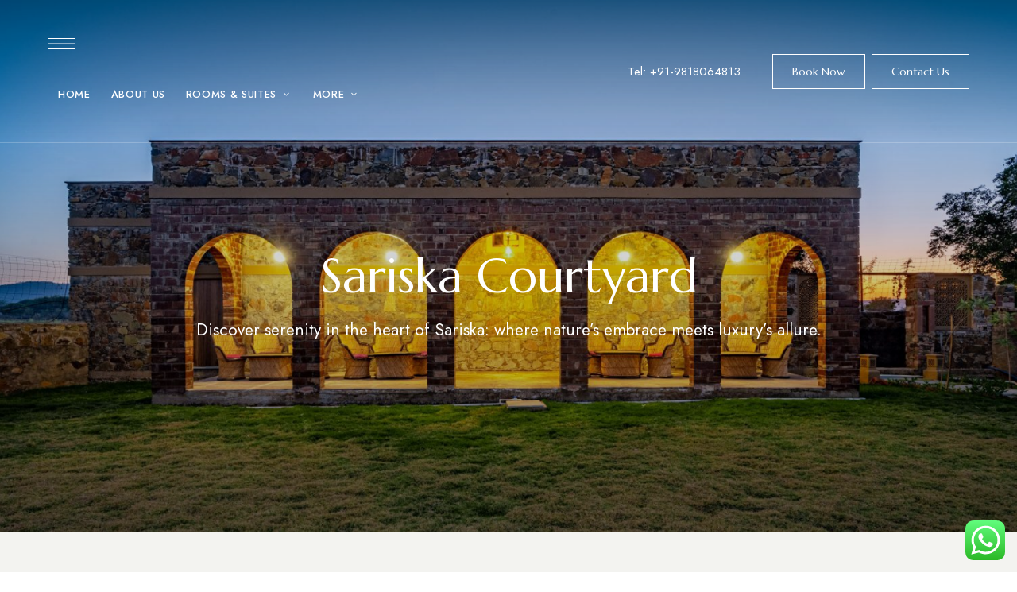

--- FILE ---
content_type: text/html; charset=UTF-8
request_url: https://www.sariskacourtyard.com/?q=ikea-pax-wardrobe-frame-dark-gray-39-3-8x22-yy-gQo4g8hg
body_size: 30088
content:
<!DOCTYPE html>
<html lang="en-US" class="no-js no-svg">
	<head>
		<meta charset="UTF-8">
		<meta name="viewport" content="width=device-width, initial-scale=1.0, viewport-fit=cover">
		<link rel="profile" href="//gmpg.org/xfn/11">
		<meta name='robots' content='index, follow, max-image-preview:large, max-snippet:-1, max-video-preview:-1' />
<link rel='stylesheet' id='loftocean-flaticons-css' href='https://www.sariskacourtyard.com/wp-content/plugins/cozystay-core/assets/libs/flaticon-font/flaticon_hotel.min.css?ver=2023101601' type='text/css' media='all' />

	<!-- This site is optimized with the Yoast SEO plugin v23.4 - https://yoast.com/wordpress/plugins/seo/ -->
	<title>5 Star Resorts in Sariska | Resorts near Sariska Wildlife Sanctuary</title>
	<meta name="description" content="Our Sariska Courtyard is one of the top resorts in Sariska, it&#039;s the luxury resorts in Sariska. Which is the best for sariska camp resort | Sariska resort packages" />
	<link rel="canonical" href="https://www.sariskacourtyard.com/" />
	<meta property="og:locale" content="en_US" />
	<meta property="og:type" content="website" />
	<meta property="og:title" content="5 Star Resorts in Sariska | Resorts near Sariska Wildlife Sanctuary" />
	<meta property="og:description" content="Our Sariska Courtyard is one of the top resorts in Sariska, it&#039;s the luxury resorts in Sariska. Which is the best for sariska camp resort | Sariska resort packages" />
	<meta property="og:url" content="https://www.sariskacourtyard.com/" />
	<meta property="og:site_name" content="Sariska" />
	<meta property="article:modified_time" content="2024-03-08T08:59:18+00:00" />
	<meta property="og:image" content="https://www.sariskacourtyard.com/wp-content/uploads/2024/01/logo-1-1-1__1_-removebg-preview.png" />
	<meta name="twitter:card" content="summary_large_image" />
	<script type="application/ld+json" class="yoast-schema-graph">{"@context":"https://schema.org","@graph":[{"@type":"WebPage","@id":"https://www.sariskacourtyard.com/","url":"https://www.sariskacourtyard.com/","name":"5 Star Resorts in Sariska | Resorts near Sariska Wildlife Sanctuary","isPartOf":{"@id":"https://www.sariskacourtyard.com/#website"},"primaryImageOfPage":{"@id":"https://www.sariskacourtyard.com/#primaryimage"},"image":{"@id":"https://www.sariskacourtyard.com/#primaryimage"},"thumbnailUrl":"https://www.sariskacourtyard.com/wp-content/uploads/2024/01/logo-1-1-1__1_-removebg-preview.png","datePublished":"2023-03-11T06:04:53+00:00","dateModified":"2024-03-08T08:59:18+00:00","description":"Our Sariska Courtyard is one of the top resorts in Sariska, it's the luxury resorts in Sariska. Which is the best for sariska camp resort | Sariska resort packages","breadcrumb":{"@id":"https://www.sariskacourtyard.com/#breadcrumb"},"inLanguage":"en-US","potentialAction":[{"@type":"ReadAction","target":["https://www.sariskacourtyard.com/"]}]},{"@type":"ImageObject","inLanguage":"en-US","@id":"https://www.sariskacourtyard.com/#primaryimage","url":"https://www.sariskacourtyard.com/wp-content/uploads/2024/01/logo-1-1-1__1_-removebg-preview.png","contentUrl":"https://www.sariskacourtyard.com/wp-content/uploads/2024/01/logo-1-1-1__1_-removebg-preview.png","width":559,"height":446},{"@type":"BreadcrumbList","@id":"https://www.sariskacourtyard.com/#breadcrumb","itemListElement":[{"@type":"ListItem","position":1,"name":"Home"}]},{"@type":"WebSite","@id":"https://www.sariskacourtyard.com/#website","url":"https://www.sariskacourtyard.com/","name":"Sariska","description":"","potentialAction":[{"@type":"SearchAction","target":{"@type":"EntryPoint","urlTemplate":"https://www.sariskacourtyard.com/?s={search_term_string}"},"query-input":{"@type":"PropertyValueSpecification","valueRequired":true,"valueName":"search_term_string"}}],"inLanguage":"en-US"}]}</script>
	<!-- / Yoast SEO plugin. -->


<link rel='dns-prefetch' href='//www.googletagmanager.com' />
<link rel='dns-prefetch' href='//fonts.googleapis.com' />
<link rel="alternate" type="application/rss+xml" title="Sariska &raquo; Feed" href="https://www.sariskacourtyard.com/feed/" />
<link rel="alternate" type="application/rss+xml" title="Sariska &raquo; Comments Feed" href="https://www.sariskacourtyard.com/comments/feed/" />
<link rel="alternate" title="oEmbed (JSON)" type="application/json+oembed" href="https://www.sariskacourtyard.com/wp-json/oembed/1.0/embed?url=https%3A%2F%2Fwww.sariskacourtyard.com%2F" />
<link rel="alternate" title="oEmbed (XML)" type="text/xml+oembed" href="https://www.sariskacourtyard.com/wp-json/oembed/1.0/embed?url=https%3A%2F%2Fwww.sariskacourtyard.com%2F&#038;format=xml" />
<style id='wp-img-auto-sizes-contain-inline-css' type='text/css'>
img:is([sizes=auto i],[sizes^="auto," i]){contain-intrinsic-size:3000px 1500px}
/*# sourceURL=wp-img-auto-sizes-contain-inline-css */
</style>
<link rel='stylesheet' id='ht_ctc_main_css-css' href='https://www.sariskacourtyard.com/wp-content/plugins/click-to-chat-for-whatsapp/new/inc/assets/css/main.css?ver=4.9' type='text/css' media='all' />
<link rel='stylesheet' id='cozystay-theme-google-fonts-css' href='https://fonts.googleapis.com/css?family=Marcellus%3A100italic%2C200italic%2C300italic%2C400italic%2C500italic%2C600italic%2C700italic%2C800italic%2C100%2C200%2C300%2C400%2C500%2C600%2C700%2C800%7CJost%3A400%2C100italic%2C200italic%2C300italic%2C400italic%2C500italic%2C600italic%2C700italic%2C800italic%2C100%2C200%2C300%2C500%2C600%2C700%2C800&#038;display=swap&#038;ver=2023101601' type='text/css' media='all' />
<link rel='stylesheet' id='slick-css' href='https://www.sariskacourtyard.com/wp-content/themes/cozystay/assets/libs/slick/slick.min.css?ver=1.8' type='text/css' media='all' />
<link rel='stylesheet' id='font-awesome-css' href='https://www.sariskacourtyard.com/wp-content/themes/cozystay/assets/fonts/font-awesome/css/all.min.css?ver=6.9' type='text/css' media='all' />
<link rel='stylesheet' id='elegant-font-css' href='https://www.sariskacourtyard.com/wp-content/themes/cozystay/assets/fonts/elegant-font/font.min.css?ver=6.9' type='text/css' media='all' />
<link rel='stylesheet' id='wp-block-library-css' href='https://www.sariskacourtyard.com/wp-includes/css/dist/block-library/style.min.css?ver=6.9' type='text/css' media='all' />
<style id='global-styles-inline-css' type='text/css'>
:root{--wp--preset--aspect-ratio--square: 1;--wp--preset--aspect-ratio--4-3: 4/3;--wp--preset--aspect-ratio--3-4: 3/4;--wp--preset--aspect-ratio--3-2: 3/2;--wp--preset--aspect-ratio--2-3: 2/3;--wp--preset--aspect-ratio--16-9: 16/9;--wp--preset--aspect-ratio--9-16: 9/16;--wp--preset--color--black: #000000;--wp--preset--color--cyan-bluish-gray: #abb8c3;--wp--preset--color--white: #ffffff;--wp--preset--color--pale-pink: #f78da7;--wp--preset--color--vivid-red: #cf2e2e;--wp--preset--color--luminous-vivid-orange: #ff6900;--wp--preset--color--luminous-vivid-amber: #fcb900;--wp--preset--color--light-green-cyan: #7bdcb5;--wp--preset--color--vivid-green-cyan: #00d084;--wp--preset--color--pale-cyan-blue: #8ed1fc;--wp--preset--color--vivid-cyan-blue: #0693e3;--wp--preset--color--vivid-purple: #9b51e0;--wp--preset--gradient--vivid-cyan-blue-to-vivid-purple: linear-gradient(135deg,rgb(6,147,227) 0%,rgb(155,81,224) 100%);--wp--preset--gradient--light-green-cyan-to-vivid-green-cyan: linear-gradient(135deg,rgb(122,220,180) 0%,rgb(0,208,130) 100%);--wp--preset--gradient--luminous-vivid-amber-to-luminous-vivid-orange: linear-gradient(135deg,rgb(252,185,0) 0%,rgb(255,105,0) 100%);--wp--preset--gradient--luminous-vivid-orange-to-vivid-red: linear-gradient(135deg,rgb(255,105,0) 0%,rgb(207,46,46) 100%);--wp--preset--gradient--very-light-gray-to-cyan-bluish-gray: linear-gradient(135deg,rgb(238,238,238) 0%,rgb(169,184,195) 100%);--wp--preset--gradient--cool-to-warm-spectrum: linear-gradient(135deg,rgb(74,234,220) 0%,rgb(151,120,209) 20%,rgb(207,42,186) 40%,rgb(238,44,130) 60%,rgb(251,105,98) 80%,rgb(254,248,76) 100%);--wp--preset--gradient--blush-light-purple: linear-gradient(135deg,rgb(255,206,236) 0%,rgb(152,150,240) 100%);--wp--preset--gradient--blush-bordeaux: linear-gradient(135deg,rgb(254,205,165) 0%,rgb(254,45,45) 50%,rgb(107,0,62) 100%);--wp--preset--gradient--luminous-dusk: linear-gradient(135deg,rgb(255,203,112) 0%,rgb(199,81,192) 50%,rgb(65,88,208) 100%);--wp--preset--gradient--pale-ocean: linear-gradient(135deg,rgb(255,245,203) 0%,rgb(182,227,212) 50%,rgb(51,167,181) 100%);--wp--preset--gradient--electric-grass: linear-gradient(135deg,rgb(202,248,128) 0%,rgb(113,206,126) 100%);--wp--preset--gradient--midnight: linear-gradient(135deg,rgb(2,3,129) 0%,rgb(40,116,252) 100%);--wp--preset--font-size--small: 13px;--wp--preset--font-size--medium: 20px;--wp--preset--font-size--large: 36px;--wp--preset--font-size--x-large: 42px;--wp--preset--spacing--20: 0.44rem;--wp--preset--spacing--30: 0.67rem;--wp--preset--spacing--40: 1rem;--wp--preset--spacing--50: 1.5rem;--wp--preset--spacing--60: 2.25rem;--wp--preset--spacing--70: 3.38rem;--wp--preset--spacing--80: 5.06rem;--wp--preset--shadow--natural: 6px 6px 9px rgba(0, 0, 0, 0.2);--wp--preset--shadow--deep: 12px 12px 50px rgba(0, 0, 0, 0.4);--wp--preset--shadow--sharp: 6px 6px 0px rgba(0, 0, 0, 0.2);--wp--preset--shadow--outlined: 6px 6px 0px -3px rgb(255, 255, 255), 6px 6px rgb(0, 0, 0);--wp--preset--shadow--crisp: 6px 6px 0px rgb(0, 0, 0);}:where(.is-layout-flex){gap: 0.5em;}:where(.is-layout-grid){gap: 0.5em;}body .is-layout-flex{display: flex;}.is-layout-flex{flex-wrap: wrap;align-items: center;}.is-layout-flex > :is(*, div){margin: 0;}body .is-layout-grid{display: grid;}.is-layout-grid > :is(*, div){margin: 0;}:where(.wp-block-columns.is-layout-flex){gap: 2em;}:where(.wp-block-columns.is-layout-grid){gap: 2em;}:where(.wp-block-post-template.is-layout-flex){gap: 1.25em;}:where(.wp-block-post-template.is-layout-grid){gap: 1.25em;}.has-black-color{color: var(--wp--preset--color--black) !important;}.has-cyan-bluish-gray-color{color: var(--wp--preset--color--cyan-bluish-gray) !important;}.has-white-color{color: var(--wp--preset--color--white) !important;}.has-pale-pink-color{color: var(--wp--preset--color--pale-pink) !important;}.has-vivid-red-color{color: var(--wp--preset--color--vivid-red) !important;}.has-luminous-vivid-orange-color{color: var(--wp--preset--color--luminous-vivid-orange) !important;}.has-luminous-vivid-amber-color{color: var(--wp--preset--color--luminous-vivid-amber) !important;}.has-light-green-cyan-color{color: var(--wp--preset--color--light-green-cyan) !important;}.has-vivid-green-cyan-color{color: var(--wp--preset--color--vivid-green-cyan) !important;}.has-pale-cyan-blue-color{color: var(--wp--preset--color--pale-cyan-blue) !important;}.has-vivid-cyan-blue-color{color: var(--wp--preset--color--vivid-cyan-blue) !important;}.has-vivid-purple-color{color: var(--wp--preset--color--vivid-purple) !important;}.has-black-background-color{background-color: var(--wp--preset--color--black) !important;}.has-cyan-bluish-gray-background-color{background-color: var(--wp--preset--color--cyan-bluish-gray) !important;}.has-white-background-color{background-color: var(--wp--preset--color--white) !important;}.has-pale-pink-background-color{background-color: var(--wp--preset--color--pale-pink) !important;}.has-vivid-red-background-color{background-color: var(--wp--preset--color--vivid-red) !important;}.has-luminous-vivid-orange-background-color{background-color: var(--wp--preset--color--luminous-vivid-orange) !important;}.has-luminous-vivid-amber-background-color{background-color: var(--wp--preset--color--luminous-vivid-amber) !important;}.has-light-green-cyan-background-color{background-color: var(--wp--preset--color--light-green-cyan) !important;}.has-vivid-green-cyan-background-color{background-color: var(--wp--preset--color--vivid-green-cyan) !important;}.has-pale-cyan-blue-background-color{background-color: var(--wp--preset--color--pale-cyan-blue) !important;}.has-vivid-cyan-blue-background-color{background-color: var(--wp--preset--color--vivid-cyan-blue) !important;}.has-vivid-purple-background-color{background-color: var(--wp--preset--color--vivid-purple) !important;}.has-black-border-color{border-color: var(--wp--preset--color--black) !important;}.has-cyan-bluish-gray-border-color{border-color: var(--wp--preset--color--cyan-bluish-gray) !important;}.has-white-border-color{border-color: var(--wp--preset--color--white) !important;}.has-pale-pink-border-color{border-color: var(--wp--preset--color--pale-pink) !important;}.has-vivid-red-border-color{border-color: var(--wp--preset--color--vivid-red) !important;}.has-luminous-vivid-orange-border-color{border-color: var(--wp--preset--color--luminous-vivid-orange) !important;}.has-luminous-vivid-amber-border-color{border-color: var(--wp--preset--color--luminous-vivid-amber) !important;}.has-light-green-cyan-border-color{border-color: var(--wp--preset--color--light-green-cyan) !important;}.has-vivid-green-cyan-border-color{border-color: var(--wp--preset--color--vivid-green-cyan) !important;}.has-pale-cyan-blue-border-color{border-color: var(--wp--preset--color--pale-cyan-blue) !important;}.has-vivid-cyan-blue-border-color{border-color: var(--wp--preset--color--vivid-cyan-blue) !important;}.has-vivid-purple-border-color{border-color: var(--wp--preset--color--vivid-purple) !important;}.has-vivid-cyan-blue-to-vivid-purple-gradient-background{background: var(--wp--preset--gradient--vivid-cyan-blue-to-vivid-purple) !important;}.has-light-green-cyan-to-vivid-green-cyan-gradient-background{background: var(--wp--preset--gradient--light-green-cyan-to-vivid-green-cyan) !important;}.has-luminous-vivid-amber-to-luminous-vivid-orange-gradient-background{background: var(--wp--preset--gradient--luminous-vivid-amber-to-luminous-vivid-orange) !important;}.has-luminous-vivid-orange-to-vivid-red-gradient-background{background: var(--wp--preset--gradient--luminous-vivid-orange-to-vivid-red) !important;}.has-very-light-gray-to-cyan-bluish-gray-gradient-background{background: var(--wp--preset--gradient--very-light-gray-to-cyan-bluish-gray) !important;}.has-cool-to-warm-spectrum-gradient-background{background: var(--wp--preset--gradient--cool-to-warm-spectrum) !important;}.has-blush-light-purple-gradient-background{background: var(--wp--preset--gradient--blush-light-purple) !important;}.has-blush-bordeaux-gradient-background{background: var(--wp--preset--gradient--blush-bordeaux) !important;}.has-luminous-dusk-gradient-background{background: var(--wp--preset--gradient--luminous-dusk) !important;}.has-pale-ocean-gradient-background{background: var(--wp--preset--gradient--pale-ocean) !important;}.has-electric-grass-gradient-background{background: var(--wp--preset--gradient--electric-grass) !important;}.has-midnight-gradient-background{background: var(--wp--preset--gradient--midnight) !important;}.has-small-font-size{font-size: var(--wp--preset--font-size--small) !important;}.has-medium-font-size{font-size: var(--wp--preset--font-size--medium) !important;}.has-large-font-size{font-size: var(--wp--preset--font-size--large) !important;}.has-x-large-font-size{font-size: var(--wp--preset--font-size--x-large) !important;}
/*# sourceURL=global-styles-inline-css */
</style>

<link rel='stylesheet' id='cozystay-theme-style-css' href='https://www.sariskacourtyard.com/wp-content/themes/cozystay/assets/styles/front/main.min.css?ver=2023101601' type='text/css' media='all' />
<style id='cozystay-theme-style-inline-css' type='text/css'>
:root { --shf-color: var(--secondary-color); } #page { --page-title-bg: #111111; --page-title-color: #ffffff; }.sidemenu .container { background-color: #000000; } .sidemenu .container { color: #ffffff; }
/*# sourceURL=cozystay-theme-style-inline-css */
</style>
<style id='wp-emoji-styles-inline-css' type='text/css'>

	img.wp-smiley, img.emoji {
		display: inline !important;
		border: none !important;
		box-shadow: none !important;
		height: 1em !important;
		width: 1em !important;
		margin: 0 0.07em !important;
		vertical-align: -0.1em !important;
		background: none !important;
		padding: 0 !important;
	}
/*# sourceURL=wp-emoji-styles-inline-css */
</style>
<style id='classic-theme-styles-inline-css' type='text/css'>
/*! This file is auto-generated */
.wp-block-button__link{color:#fff;background-color:#32373c;border-radius:9999px;box-shadow:none;text-decoration:none;padding:calc(.667em + 2px) calc(1.333em + 2px);font-size:1.125em}.wp-block-file__button{background:#32373c;color:#fff;text-decoration:none}
/*# sourceURL=/wp-includes/css/classic-themes.min.css */
</style>
<link rel='stylesheet' id='contact-form-7-css' href='https://www.sariskacourtyard.com/wp-content/plugins/contact-form-7/includes/css/styles.css?ver=5.9.8' type='text/css' media='all' />
<link rel='stylesheet' id='jquery-daterangepicker-css' href='https://www.sariskacourtyard.com/wp-content/plugins/cozystay-core/assets/libs/daterangepicker/daterangepicker.min.css?ver=3.1.1' type='text/css' media='all' />
<link rel='stylesheet' id='elementor-frontend-css' href='https://www.sariskacourtyard.com/wp-content/plugins/elementor/assets/css/frontend.min.css?ver=3.24.4' type='text/css' media='all' />
<link rel='stylesheet' id='swiper-css' href='https://www.sariskacourtyard.com/wp-content/plugins/elementor/assets/lib/swiper/v8/css/swiper.min.css?ver=8.4.5' type='text/css' media='all' />
<link rel='stylesheet' id='e-swiper-css' href='https://www.sariskacourtyard.com/wp-content/plugins/elementor/assets/css/conditionals/e-swiper.min.css?ver=3.24.4' type='text/css' media='all' />
<link rel='stylesheet' id='elementor-post-7-css' href='https://www.sariskacourtyard.com/wp-content/uploads/elementor/css/post-7.css?ver=1727107068' type='text/css' media='all' />
<link rel='stylesheet' id='elementor-pro-css' href='https://www.sariskacourtyard.com/wp-content/plugins/elementor-pro/assets/css/frontend.min.css?ver=3.18.3' type='text/css' media='all' />
<link rel='stylesheet' id='e-animation-fadeInDown-css' href='https://www.sariskacourtyard.com/wp-content/plugins/elementor/assets/lib/animations/styles/fadeInDown.min.css?ver=3.24.4' type='text/css' media='all' />
<link rel='stylesheet' id='widget-image-css' href='https://www.sariskacourtyard.com/wp-content/plugins/elementor/assets/css/widget-image.min.css?ver=3.24.4' type='text/css' media='all' />
<link rel='stylesheet' id='widget-text-editor-css' href='https://www.sariskacourtyard.com/wp-content/plugins/elementor/assets/css/widget-text-editor.min.css?ver=3.24.4' type='text/css' media='all' />
<link rel='stylesheet' id='e-animation-fadeInRight-css' href='https://www.sariskacourtyard.com/wp-content/plugins/elementor/assets/lib/animations/styles/fadeInRight.min.css?ver=3.24.4' type='text/css' media='all' />
<link rel='stylesheet' id='e-animation-fadeInUp-css' href='https://www.sariskacourtyard.com/wp-content/plugins/elementor/assets/lib/animations/styles/fadeInUp.min.css?ver=3.24.4' type='text/css' media='all' />
<link rel='stylesheet' id='widget-star-rating-css' href='https://www.sariskacourtyard.com/wp-content/plugins/elementor/assets/css/widget-star-rating.min.css?ver=3.24.4' type='text/css' media='all' />
<link rel='stylesheet' id='e-animation-fadeInLeft-css' href='https://www.sariskacourtyard.com/wp-content/plugins/elementor/assets/lib/animations/styles/fadeInLeft.min.css?ver=3.24.4' type='text/css' media='all' />
<link rel='stylesheet' id='e-animation-fadeIn-css' href='https://www.sariskacourtyard.com/wp-content/plugins/elementor/assets/lib/animations/styles/fadeIn.min.css?ver=3.24.4' type='text/css' media='all' />
<link rel='stylesheet' id='elementor-post-2255-css' href='https://www.sariskacourtyard.com/wp-content/uploads/elementor/css/post-2255.css?ver=1727107104' type='text/css' media='all' />
<link rel='stylesheet' id='google-fonts-1-css' href='https://fonts.googleapis.com/css?family=Roboto%3A100%2C100italic%2C200%2C200italic%2C300%2C300italic%2C400%2C400italic%2C500%2C500italic%2C600%2C600italic%2C700%2C700italic%2C800%2C800italic%2C900%2C900italic%7CRoboto+Slab%3A100%2C100italic%2C200%2C200italic%2C300%2C300italic%2C400%2C400italic%2C500%2C500italic%2C600%2C600italic%2C700%2C700italic%2C800%2C800italic%2C900%2C900italic%7CLa+Belle+Aurore%3A100%2C100italic%2C200%2C200italic%2C300%2C300italic%2C400%2C400italic%2C500%2C500italic%2C600%2C600italic%2C700%2C700italic%2C800%2C800italic%2C900%2C900italic&#038;display=swap&#038;ver=6.9' type='text/css' media='all' />
<link rel='stylesheet' id='elementor-icons-shared-0-css' href='https://www.sariskacourtyard.com/wp-content/plugins/cozystay-core/assets/libs/flaticon-font/flaticon_hotel.min.css?ver=2023101601' type='text/css' media='all' />
<link rel='stylesheet' id='elementor-icons-loftocean-flaticons-css' href='https://www.sariskacourtyard.com/wp-content/plugins/cozystay-core/assets/libs/flaticon-font/flaticon_hotel.min.css?ver=2023101601' type='text/css' media='all' />
<link rel="preconnect" href="https://fonts.gstatic.com/" crossorigin><script type="text/javascript" src="https://www.sariskacourtyard.com/wp-includes/js/jquery/jquery.min.js?ver=3.7.1" id="jquery-core-js"></script>
<script type="text/javascript" src="https://www.sariskacourtyard.com/wp-includes/js/jquery/jquery-migrate.min.js?ver=3.4.1" id="jquery-migrate-js"></script>
<script type="text/javascript" src="https://www.sariskacourtyard.com/wp-content/themes/cozystay/assets/scripts/libs/modernizr.min.js?ver=3.3.1" id="modernizr-js"></script>

<!-- Google tag (gtag.js) snippet added by Site Kit -->

<!-- Google Ads snippet added by Site Kit -->
<script type="text/javascript" src="https://www.googletagmanager.com/gtag/js?id=AW-17026050310" id="google_gtagjs-js" async></script>
<script type="text/javascript" id="google_gtagjs-js-after">
/* <![CDATA[ */
window.dataLayer = window.dataLayer || [];function gtag(){dataLayer.push(arguments);}
gtag("js", new Date());
gtag("set", "developer_id.dZTNiMT", true);
gtag("config", "AW-17026050310");
 window._googlesitekit = window._googlesitekit || {}; window._googlesitekit.throttledEvents = []; window._googlesitekit.gtagEvent = (name, data) => { var key = JSON.stringify( { name, data } ); if ( !! window._googlesitekit.throttledEvents[ key ] ) { return; } window._googlesitekit.throttledEvents[ key ] = true; setTimeout( () => { delete window._googlesitekit.throttledEvents[ key ]; }, 5 ); gtag( "event", name, { ...data, event_source: "site-kit" } ); } 
//# sourceURL=google_gtagjs-js-after
/* ]]> */
</script>

<!-- End Google tag (gtag.js) snippet added by Site Kit -->
<link rel="https://api.w.org/" href="https://www.sariskacourtyard.com/wp-json/" /><link rel="alternate" title="JSON" type="application/json" href="https://www.sariskacourtyard.com/wp-json/wp/v2/pages/2255" /><link rel="EditURI" type="application/rsd+xml" title="RSD" href="https://www.sariskacourtyard.com/xmlrpc.php?rsd" />
<meta name="generator" content="WordPress 6.9" />
<link rel='shortlink' href='https://www.sariskacourtyard.com/' />
<meta name="generator" content="Site Kit by Google 1.151.0" /><!-- HFCM by 99 Robots - Snippet # 1: Google Tag Manager Header -->
<!-- Google Tag Manager -->
<script>(function(w,d,s,l,i){w[l]=w[l]||[];w[l].push({'gtm.start':
new Date().getTime(),event:'gtm.js'});var f=d.getElementsByTagName(s)[0],
j=d.createElement(s),dl=l!='dataLayer'?'&l='+l:'';j.async=true;j.src=
'https://www.googletagmanager.com/gtm.js?id='+i+dl;f.parentNode.insertBefore(j,f);
})(window,document,'script','dataLayer','GTM-MTPXT22D');</script>
<!-- End Google Tag Manager -->
<!-- /end HFCM by 99 Robots -->
<meta name="facebook-domain-verification" content="9nv7qifynxgxmdycbzvj46fwq0io41" />		<script>
			document.documentElement.className = document.documentElement.className.replace('no-js', 'js');
		</script>
				<style>
			.no-js img.lazyload {
				display: none;
			}

			figure.wp-block-image img.lazyloading {
				min-width: 150px;
			}

						.lazyload, .lazyloading {
				opacity: 0;
			}

			.lazyloaded {
				opacity: 1;
				transition: opacity 400ms;
				transition-delay: 0ms;
			}

					</style>
		<meta name="generator" content="Elementor 3.24.4; features: e_font_icon_svg, additional_custom_breakpoints; settings: css_print_method-external, google_font-enabled, font_display-swap">
			<style>
				.e-con.e-parent:nth-of-type(n+4):not(.e-lazyloaded):not(.e-no-lazyload),
				.e-con.e-parent:nth-of-type(n+4):not(.e-lazyloaded):not(.e-no-lazyload) * {
					background-image: none !important;
				}
				@media screen and (max-height: 1024px) {
					.e-con.e-parent:nth-of-type(n+3):not(.e-lazyloaded):not(.e-no-lazyload),
					.e-con.e-parent:nth-of-type(n+3):not(.e-lazyloaded):not(.e-no-lazyload) * {
						background-image: none !important;
					}
				}
				@media screen and (max-height: 640px) {
					.e-con.e-parent:nth-of-type(n+2):not(.e-lazyloaded):not(.e-no-lazyload),
					.e-con.e-parent:nth-of-type(n+2):not(.e-lazyloaded):not(.e-no-lazyload) * {
						background-image: none !important;
					}
				}
			</style>
					<style type="text/css" id="wp-custom-css">
			

/** Start Block Kit CSS: 69-3-4f8cfb8a1a68ec007f2be7a02bdeadd9 **/

.envato-kit-66-menu .e--pointer-framed .elementor-item:before{
	border-radius:1px;
}

.envato-kit-66-subscription-form .elementor-form-fields-wrapper{
	position:relative;
}

.envato-kit-66-subscription-form .elementor-form-fields-wrapper .elementor-field-type-submit{
	position:static;
}

.envato-kit-66-subscription-form .elementor-form-fields-wrapper .elementor-field-type-submit button{
	position: absolute;
    top: 50%;
    right: 6px;
    transform: translate(0, -50%);
		-moz-transform: translate(0, -50%);
		-webmit-transform: translate(0, -50%);
}

.envato-kit-66-testi-slider .elementor-testimonial__footer{
	margin-top: -60px !important;
	z-index: 99;
  position: relative;
}

.envato-kit-66-featured-slider .elementor-slides .slick-prev{
	width:50px;
	height:50px;
	background-color:#ffffff !important;
	transform:rotate(45deg);
	-moz-transform:rotate(45deg);
	-webkit-transform:rotate(45deg);
	left:-25px !important;
	-webkit-box-shadow: 0px 1px 2px 1px rgba(0,0,0,0.32);
	-moz-box-shadow: 0px 1px 2px 1px rgba(0,0,0,0.32);
	box-shadow: 0px 1px 2px 1px rgba(0,0,0,0.32);
}

.envato-kit-66-featured-slider .elementor-slides .slick-prev:before{
	display:block;
	margin-top:0px;
	margin-left:0px;
	transform:rotate(-45deg);
	-moz-transform:rotate(-45deg);
	-webkit-transform:rotate(-45deg);
}

.envato-kit-66-featured-slider .elementor-slides .slick-next{
	width:50px;
	height:50px;
	background-color:#ffffff !important;
	transform:rotate(45deg);
	-moz-transform:rotate(45deg);
	-webkit-transform:rotate(45deg);
	right:-25px !important;
	-webkit-box-shadow: 0px 1px 2px 1px rgba(0,0,0,0.32);
	-moz-box-shadow: 0px 1px 2px 1px rgba(0,0,0,0.32);
	box-shadow: 0px 1px 2px 1px rgba(0,0,0,0.32);
}

.envato-kit-66-featured-slider .elementor-slides .slick-next:before{
	display:block;
	margin-top:-5px;
	margin-right:-5px;
	transform:rotate(-45deg);
	-moz-transform:rotate(-45deg);
	-webkit-transform:rotate(-45deg);
}

.envato-kit-66-orangetext{
	color:#f4511e;
}

.envato-kit-66-countdown .elementor-countdown-label{
	display:inline-block !important;
	border:2px solid rgba(255,255,255,0.2);
	padding:9px 20px;
}

/** End Block Kit CSS: 69-3-4f8cfb8a1a68ec007f2be7a02bdeadd9 **/

		</style>
				<meta name="google-site-verification" content="pknFF6QoCWBBU42prxTfS6ga_SB9YLZvyJxfcsng2JE" />
	<link rel='stylesheet' id='widget-spacer-css' href='https://www.sariskacourtyard.com/wp-content/plugins/elementor/assets/css/widget-spacer.min.css?ver=3.24.4' type='text/css' media='all' />
<link rel='stylesheet' id='widget-icon-list-css' href='https://www.sariskacourtyard.com/wp-content/plugins/elementor/assets/css/widget-icon-list.min.css?ver=3.24.4' type='text/css' media='all' />
<link rel='stylesheet' id='e-animation-float-css' href='https://www.sariskacourtyard.com/wp-content/plugins/elementor/assets/lib/animations/styles/e-animation-float.min.css?ver=3.24.4' type='text/css' media='all' />
<link rel='stylesheet' id='widget-social-icons-css' href='https://www.sariskacourtyard.com/wp-content/plugins/elementor/assets/css/widget-social-icons.min.css?ver=3.24.4' type='text/css' media='all' />
<link rel='stylesheet' id='e-apple-webkit-css' href='https://www.sariskacourtyard.com/wp-content/plugins/elementor/assets/css/conditionals/apple-webkit.min.css?ver=3.24.4' type='text/css' media='all' />
<link rel='stylesheet' id='justified-gallery-css' href='https://www.sariskacourtyard.com/wp-content/themes/cozystay/assets/libs/justified-gallery/justifiedGallery.min.css?ver=3.6.3' type='text/css' media='all' />
</head>

	<body class="home wp-singular page-template page-template-elementor_header_footer page page-id-2255 wp-embed-responsive wp-theme-cozystay elementor-default elementor-template-full-width elementor-kit-7 elementor-page elementor-page-2255 light-color site-layout-fullwidth cs-form-square theme-cozystay">
				<div id="page">
										<header id="masthead" class="site-header overlap-header" data-sticky-status="disable" >			<link rel="stylesheet" id="elementor-post-54-css" href="https://www.sariskacourtyard.com/wp-content/uploads/elementor/css/post-54.css?ver=1727107068" type="text/css" media="all">		<div data-elementor-type="wp-post" data-elementor-id="54" class="elementor elementor-54" data-elementor-post-type="custom_site_headers">
						<section class="elementor-section elementor-top-section elementor-element elementor-element-168b800a elementor-section-content-middle elementor-hidden-tablet elementor-hidden-mobile elementor-section-full_width elementor-section-height-default elementor-section-height-default" data-id="168b800a" data-element_type="section" data-settings="{&quot;background_background&quot;:&quot;classic&quot;}">
							<div class="elementor-background-overlay"></div>
							<div class="elementor-container elementor-column-gap-no">
					<div class="elementor-column elementor-col-25 elementor-top-column elementor-element elementor-element-11eaaca0 dark-color" data-id="11eaaca0" data-element_type="column">
			<div class="elementor-widget-wrap elementor-element-populated">
						<div class="elementor-element elementor-element-171263a1 elementor-widget__width-auto elementor-widget elementor-widget-cs_menu_toggle" data-id="171263a1" data-element_type="widget" data-widget_type="cs_menu_toggle.default">
				<div class="elementor-widget-container">
			        <button class="menu-toggle elementor-widget-menu-toggle">
			<span class="screen-reader-text">Menu</span>
			<span class="menu-toggle-icon"></span>
					</button>		</div>
				</div>
				<div class="elementor-element elementor-element-43f4546a elementor-widget__width-auto elementor-widget elementor-widget-cs_menu" data-id="43f4546a" data-element_type="widget" data-widget_type="cs_menu.default">
				<div class="elementor-widget-container">
			<nav class="cs-menu main-navigation not-mobile-menu dropdown-dark"><ul id="menu-43f4546a" class="menu primary-menu"><li id="menu-item-37" class="menu-item menu-item-type-post_type menu-item-object-page menu-item-home current-menu-item page_item page-item-2255 current_page_item menu-item-37"><a href="https://www.sariskacourtyard.com/" aria-current="page"><span>Home</span></a></li>
<li id="menu-item-620" class="menu-item menu-item-type-post_type menu-item-object-page menu-item-620"><a href="https://www.sariskacourtyard.com/about-the-hotel/"><span>About Us</span></a></li>
<li id="menu-item-2501" class="menu-item menu-item-type-custom menu-item-object-custom menu-item-has-children menu-item-2501"><a href="#"><span>Rooms &#038; Suites</span></a>
<button class="dropdown-toggle" aria-expanded="false"><span class="screen-reader-text">expand child menu</span></button><ul class="sub-menu">
	<li id="menu-item-1421" class="menu-item menu-item-type-post_type menu-item-object-page menu-item-1421"><a href="https://www.sariskacourtyard.com/superior-6-stone-cabin-rooms/"><span>Superior 6 stone cabin rooms</span></a></li>
	<li id="menu-item-3416" class="menu-item menu-item-type-post_type menu-item-object-page menu-item-3416"><a href="https://www.sariskacourtyard.com/premium-suites/"><span>Premium Suites</span></a></li>
</ul>
</li>
<li id="menu-item-2502" class="menu-item menu-item-type-custom menu-item-object-custom menu-item-has-children menu-item-2502"><a href="#"><span>More</span></a>
<button class="dropdown-toggle" aria-expanded="false"><span class="screen-reader-text">expand child menu</span></button><ul class="sub-menu">
	<li id="menu-item-2047" class="menu-item menu-item-type-post_type menu-item-object-page menu-item-2047"><a href="https://www.sariskacourtyard.com/gallery/"><span>Gallery</span></a></li>
	<li id="menu-item-2524" class="menu-item menu-item-type-post_type menu-item-object-page menu-item-2524"><a href="https://www.sariskacourtyard.com/how-to-reach/"><span>How to Reach?</span></a></li>
	<li id="menu-item-2523" class="menu-item menu-item-type-post_type menu-item-object-page menu-item-2523"><a href="https://www.sariskacourtyard.com/sariska-national-park/"><span>Sariska National Park</span></a></li>
	<li id="menu-item-2522" class="menu-item menu-item-type-post_type menu-item-object-page menu-item-2522"><a href="https://www.sariskacourtyard.com/things-to-do/"><span>Things to do</span></a></li>
	<li id="menu-item-2530" class="menu-item menu-item-type-post_type menu-item-object-page menu-item-2530"><a href="https://www.sariskacourtyard.com/local-sight-seeing/"><span>Local Sight seeing</span></a></li>
	<li id="menu-item-2529" class="menu-item menu-item-type-post_type menu-item-object-page menu-item-2529"><a href="https://www.sariskacourtyard.com/dos-donts/"><span>Do’s &#038; Dont’s</span></a></li>
	<li id="menu-item-3332" class="menu-item menu-item-type-post_type menu-item-object-page menu-item-3332"><a href="https://www.sariskacourtyard.com/private-parties-sariska/"><span>Private Parties Sariska</span></a></li>
	<li id="menu-item-3333" class="menu-item menu-item-type-post_type menu-item-object-page menu-item-3333"><a href="https://www.sariskacourtyard.com/resort-buyout-sariska/"><span>Resort Buyout Sariska</span></a></li>
</ul>
</li>
</ul></nav>		</div>
				</div>
					</div>
		</div>
				<div class="elementor-column elementor-col-50 elementor-top-column elementor-element elementor-element-3201d84e dark-color" data-id="3201d84e" data-element_type="column">
			<div class="elementor-widget-wrap elementor-element-populated">
							</div>
		</div>
				<div class="elementor-column elementor-col-25 elementor-top-column elementor-element elementor-element-68d45c17 dark-color" data-id="68d45c17" data-element_type="column">
			<div class="elementor-widget-wrap elementor-element-populated">
						<div class="elementor-element elementor-element-1bb35772 elementor-widget__width-auto elementor-widget elementor-widget-text-editor" data-id="1bb35772" data-element_type="widget" data-widget_type="text-editor.default">
				<div class="elementor-widget-container">
							<p><a href="tel: +91-9818064813">Tel: +91-9818064813</a></p>						</div>
				</div>
				<div class="elementor-element elementor-element-024f132 elementor-widget__width-auto elementor-hidden-desktop elementor-hidden-tablet elementor-hidden-mobile elementor-widget elementor-widget-text-editor" data-id="024f132" data-element_type="widget" data-widget_type="text-editor.default">
				<div class="elementor-widget-container">
							<p><strong><a href="https://sariska.hddemo.co.in/book-now/">Book Now</a></strong></p>						</div>
				</div>
				<div class="elementor-element elementor-element-51ff493e elementor-widget__width-auto elementor-widget elementor-widget-cs_button" data-id="51ff493e" data-element_type="widget" data-widget_type="cs_button.default">
				<div class="elementor-widget-container">
			        <a href="https://www.sariskacourtyard.com//book-now" class="elementor-button-link button cs-btn-outline cs-btn-small cs-btn-color-white" role="button">
            <span class="cs-btn-text">Book Now</span>        </a>		</div>
				</div>
				<div class="elementor-element elementor-element-3ebf147 elementor-widget__width-auto elementor-widget elementor-widget-cs_button" data-id="3ebf147" data-element_type="widget" data-widget_type="cs_button.default">
				<div class="elementor-widget-container">
			        <a href="https://www.sariskacourtyard.com//contact/" class="elementor-button-link button cs-btn-outline cs-btn-small cs-btn-color-white" role="button">
            <span class="cs-btn-text">Contact Us</span>        </a>		</div>
				</div>
					</div>
		</div>
					</div>
		</section>
				<section class="elementor-section elementor-top-section elementor-element elementor-element-46001322 elementor-section-content-middle elementor-hidden-desktop elementor-section-full_width elementor-section-height-default elementor-section-height-default" data-id="46001322" data-element_type="section" data-settings="{&quot;background_background&quot;:&quot;classic&quot;}">
							<div class="elementor-background-overlay"></div>
							<div class="elementor-container elementor-column-gap-no">
					<div class="elementor-column elementor-col-33 elementor-top-column elementor-element elementor-element-308b6c68 dark-color" data-id="308b6c68" data-element_type="column">
			<div class="elementor-widget-wrap elementor-element-populated">
						<div class="elementor-element elementor-element-43663ebb elementor-widget__width-auto elementor-widget elementor-widget-cs_menu_toggle" data-id="43663ebb" data-element_type="widget" data-widget_type="cs_menu_toggle.default">
				<div class="elementor-widget-container">
			        <button class="menu-toggle elementor-widget-menu-toggle">
			<span class="screen-reader-text">Menu</span>
			<span class="menu-toggle-icon"></span>
					</button>		</div>
				</div>
					</div>
		</div>
				<div class="elementor-column elementor-col-33 elementor-top-column elementor-element elementor-element-73f3f41f" data-id="73f3f41f" data-element_type="column">
			<div class="elementor-widget-wrap elementor-element-populated">
							</div>
		</div>
				<div class="elementor-column elementor-col-33 elementor-top-column elementor-element elementor-element-6627bf29 dark-color" data-id="6627bf29" data-element_type="column">
			<div class="elementor-widget-wrap elementor-element-populated">
						<div class="elementor-element elementor-element-207d7ef elementor-widget__width-auto elementor-widget elementor-widget-text-editor" data-id="207d7ef" data-element_type="widget" data-widget_type="text-editor.default">
				<div class="elementor-widget-container">
							<p>Tel: +91-9818064813</p>						</div>
				</div>
					</div>
		</div>
					</div>
		</section>
				</div>
						</header>			<div id="content"  class="site-content with-sidebar-right">
						<div data-elementor-type="wp-page" data-elementor-id="2255" class="elementor elementor-2255" data-elementor-post-type="page">
						<section class="elementor-section elementor-top-section elementor-element elementor-element-5b5c51a5 elementor-section-height-min-height cs-section-content-fullwidth cs_scroll_y_80 cs-parallax-on-scroll elementor-section-boxed elementor-section-height-default elementor-section-items-middle" data-id="5b5c51a5" data-element_type="section" data-settings="{&quot;background_background&quot;:&quot;slideshow&quot;,&quot;background_slideshow_gallery&quot;:[{&quot;id&quot;:3584,&quot;url&quot;:&quot;https:\/\/www.sariskacourtyard.com\/wp-content\/uploads\/2024\/02\/AM1_0766-HDR-1536x864-1.jpg&quot;},{&quot;id&quot;:4340,&quot;url&quot;:&quot;https:\/\/www.sariskacourtyard.com\/wp-content\/uploads\/2024\/03\/Sariska-Courtyard-AMP-A-28-scaled.jpg&quot;},{&quot;id&quot;:4343,&quot;url&quot;:&quot;https:\/\/www.sariskacourtyard.com\/wp-content\/uploads\/2024\/03\/Sariska-Courtyard-AMP-93-scaled.jpg&quot;},{&quot;id&quot;:4342,&quot;url&quot;:&quot;https:\/\/www.sariskacourtyard.com\/wp-content\/uploads\/2024\/03\/Sariska-Courtyard-AMP-A-6-scaled.jpg&quot;}],&quot;background_slideshow_ken_burns&quot;:&quot;yes&quot;,&quot;background_slideshow_loop&quot;:&quot;yes&quot;,&quot;background_slideshow_slide_duration&quot;:5000,&quot;background_slideshow_slide_transition&quot;:&quot;fade&quot;,&quot;background_slideshow_transition_duration&quot;:500,&quot;background_slideshow_ken_burns_zoom_direction&quot;:&quot;in&quot;}" data-cs-parallax-y="80">
							<div class="elementor-background-overlay"></div>
							<div class="elementor-container elementor-column-gap-no">
					<div class="elementor-column elementor-col-100 elementor-top-column elementor-element elementor-element-4a41ebcf dark-color" data-id="4a41ebcf" data-element_type="column">
			<div class="elementor-widget-wrap elementor-element-populated">
						<div class="elementor-element elementor-element-5255342d cs-animation-small-offset elementor-invisible elementor-widget elementor-widget-cs_title" data-id="5255342d" data-element_type="widget" data-settings="{&quot;_animation&quot;:&quot;fadeInDown&quot;}" data-widget_type="cs_title.default">
				<div class="elementor-widget-container">
			
        <div class="cs-title-wrap text-center">	            <h1 class="cs-title">
	                Sariska Courtyard 	            </h1>	            <div class="cs-title-text">
	                <p>Discover serenity in the heart of Sariska: where nature&#8217;s embrace meets luxury&#8217;s allure.</p>	            </div>        </div>		</div>
				</div>
				<div class="elementor-element elementor-element-856a807 elementor-align-center elementor-hidden-desktop elementor-hidden-tablet elementor-widget elementor-widget-cs_button" data-id="856a807" data-element_type="widget" data-widget_type="cs_button.default">
				<div class="elementor-widget-container">
			
						<div class="cs-button-popup cs-popup hide cs-popup-box cs-button-popup-856a807 close-manually cs-popup-fullsize" data-popup-hash="6e0e362734b85864d66d35d7c96dcd5c">
														<span class="close-button">Close</span>
							<div class="container">			<link rel="stylesheet" id="elementor-post-1905-css" href="https://www.sariskacourtyard.com/wp-content/uploads/elementor/css/post-1905.css?ver=1727107105" type="text/css" media="all">		<div data-elementor-type="wp-post" data-elementor-id="1905" class="elementor elementor-1905" data-elementor-post-type="custom_blocks">
						<section class="elementor-section elementor-top-section elementor-element elementor-element-5ecf3dc elementor-section-full_width elementor-section-height-min-height elementor-section-items-stretch elementor-section-height-default" data-id="5ecf3dc" data-element_type="section" data-settings="{&quot;background_background&quot;:&quot;classic&quot;}">
						<div class="elementor-container elementor-column-gap-no">
					<div class="elementor-column elementor-col-50 elementor-top-column elementor-element elementor-element-49b9b77" data-id="49b9b77" data-element_type="column" data-settings="{&quot;background_background&quot;:&quot;classic&quot;}">
			<div class="elementor-widget-wrap elementor-element-populated">
						<div class="elementor-element elementor-element-de038c5 elementor-widget elementor-widget-spacer" data-id="de038c5" data-element_type="widget" data-widget_type="spacer.default">
				<div class="elementor-widget-container">
					<div class="elementor-spacer">
			<div class="elementor-spacer-inner"></div>
		</div>
				</div>
				</div>
					</div>
		</div>
				<div class="elementor-column elementor-col-50 elementor-top-column elementor-element elementor-element-24d8670 dark-color" data-id="24d8670" data-element_type="column">
			<div class="elementor-widget-wrap elementor-element-populated">
						<div class="elementor-element elementor-element-545018e elementor-widget elementor-widget-cs_title" data-id="545018e" data-element_type="widget" data-widget_type="cs_title.default">
				<div class="elementor-widget-container">
			
        <div class="cs-title-wrap text-center">	            <h2 class="cs-title">
	                Book Your Stay	            </h2>	            <div class="cs-title-text">
	                <p>Welcome to CozyStay Pacific Hotel. Nestled in the heart of the Pacific Islands resort, on the edge of a tranquil and beautiful Garden Island, CozyStay is a haven of warmth, tranquility and rejuvenation. </p>	            </div>        </div>		</div>
				</div>
				<div class="elementor-element elementor-element-e21919f elementor-widget elementor-widget-cs_reservation" data-id="e21919f" data-element_type="widget" data-widget_type="cs_reservation.default">
				<div class="elementor-widget-container">
			
		<div class="cs-reservation-form style-banner-4 style-banner cs-form-square inline-label">
			<form class="cs-form-wrap" data-date-format="YYYY-MM-DD" action="https://www.sariskacourtyard.com/" method="GET">					<div class="cs-form-field cs-check-in">						<div class="field-wrap">
							<label class="cs-form-label">Check In</label>

							<div class="field-input-wrap checkin-date">
								<input type="text" class="date-range-picker" value="2026-01-27 - 2026-01-28">
								<input type="text" value="2026-01-27" class="check-in-date" name="checkin" readonly>
							</div>
						</div>
					</div>					<div class="cs-form-field cs-check-out">						<div class="field-wrap">
							<label class="cs-form-label">Check Out</label>

							<div class="field-input-wrap checkout-date">
								<input type="text" value="2026-01-28" class="check-out-date" name="checkout" readonly>
							</div>
						</div>
					</div>			<div class="cs-form-field cs-rooms cs-has-dropdown">
				<div class="field-wrap">
					<label class="cs-form-label">Rooms</label>

					<div class="field-input-wrap has-dropdown">
						<input type="text" name="rooms" value="1 Room" readonly="">
					</div>

					<div class="csf-dropdown">
						<div class="csf-dropdown-item">
							<label class="cs-form-label">Rooms</label>

							<div class="quantity cs-quantity" data-label="room">
								<label class="screen-reader-text">Rooms quantity</label>
								<button class="minus"></button>
								<input type="text" name="room-quantity" value="1" class="input-text" autocomplete="off" readonly="" data-min="1" data-max="50">
								<button class="plus"></button>
							</div>
						</div>
					</div>
				</div>
			</div>				<div class="cs-form-field cs-guests cs-has-dropdown">
					<div class="field-wrap">
						<label class="cs-form-label">Guests</label>

						<div class="field-input-wrap has-dropdown">
							<input type="text" name="guests" value="1 Adult, 0 Child" readonly="">
						</div>

						<div class="csf-dropdown">								<div class="csf-dropdown-item">
									<label class="cs-form-label">Adults</label>

									<div class="quantity cs-quantity" data-label="adult">
										<label class="screen-reader-text">Adults quantity</label>
										<button class="minus"></button>
										<input type="text" name="adult-quantity" value="1" class="input-text" autocomplete="off" readonly="" data-min="1" data-max="50">
										<button class="plus"></button>
									</div>
								</div>								<div class="csf-dropdown-item">
									<label class="cs-form-label">Children</label>

									<div class="quantity cs-quantity" data-label="child">
										<label class="screen-reader-text">Children quantity</label>
										<button class="minus"></button>
										<input type="text" name="child-quantity" value="0" class="input-text" autocomplete="off" readonly="" data-min="0" data-max="50">
										<button class="plus"></button>
									</div>
								</div>						</div>
					</div>
				</div>
				<div class="cs-form-field cs-submit">
					<div class="field-wrap">
						<button class="button" role="button" type="submit">
							<span class="btn-text">Check Availability</span>
						</button>
					</div>
				</div>
				<input type="hidden" name="search_rooms" value="" />
							</form>
		</div>		</div>
				</div>
				<div class="elementor-element elementor-element-ac9b01d elementor-icon-list--layout-inline elementor-align-center elementor-list-item-link-full_width elementor-widget elementor-widget-icon-list" data-id="ac9b01d" data-element_type="widget" data-widget_type="icon-list.default">
				<div class="elementor-widget-container">
					<ul class="elementor-icon-list-items elementor-inline-items">
							<li class="elementor-icon-list-item elementor-inline-item">
											<span class="elementor-icon-list-icon">
							<svg aria-hidden="true" class="e-font-icon-svg e-fas-circle" viewBox="0 0 512 512" xmlns="http://www.w3.org/2000/svg"><path d="M256 8C119 8 8 119 8 256s111 248 248 248 248-111 248-248S393 8 256 8z"></path></svg>						</span>
										<span class="elementor-icon-list-text">Check-in: 3pm    </span>
									</li>
								<li class="elementor-icon-list-item elementor-inline-item">
											<span class="elementor-icon-list-icon">
							<svg aria-hidden="true" class="e-font-icon-svg e-fas-circle" viewBox="0 0 512 512" xmlns="http://www.w3.org/2000/svg"><path d="M256 8C119 8 8 119 8 256s111 248 248 248 248-111 248-248S393 8 256 8z"></path></svg>						</span>
										<span class="elementor-icon-list-text">Check-out: 11am</span>
									</li>
								<li class="elementor-icon-list-item elementor-inline-item">
											<span class="elementor-icon-list-icon">
							<svg aria-hidden="true" class="e-font-icon-svg e-fas-circle" viewBox="0 0 512 512" xmlns="http://www.w3.org/2000/svg"><path d="M256 8C119 8 8 119 8 256s111 248 248 248 248-111 248-248S393 8 256 8z"></path></svg>						</span>
										<span class="elementor-icon-list-text">Minimum Check-in Age: 18</span>
									</li>
						</ul>
				</div>
				</div>
					</div>
		</div>
					</div>
		</section>
				</div>
		</div>
						</div>        <a href="https://www.sariskacourtyard.com/book-now/" class="elementor-button-link button popup-box-enabled" role="button" data-popup-hash="6e0e362734b85864d66d35d7c96dcd5c">
            <span class="cs-btn-text">Book Now</span>        </a>		</div>
				</div>
					</div>
		</div>
					</div>
		</section>
				<section class="elementor-section elementor-top-section elementor-element elementor-element-1b545afb cs-section-content-fullwidth elementor-section-boxed elementor-section-height-default elementor-section-height-default" data-id="1b545afb" data-element_type="section" data-settings="{&quot;background_background&quot;:&quot;classic&quot;}">
						<div class="elementor-container elementor-column-gap-no">
					<div class="elementor-column elementor-col-100 elementor-top-column elementor-element elementor-element-32d9da5a" data-id="32d9da5a" data-element_type="column">
			<div class="elementor-widget-wrap elementor-element-populated">
						<div class="elementor-element elementor-element-991960b elementor-widget elementor-widget-image" data-id="991960b" data-element_type="widget" data-widget_type="image.default">
				<div class="elementor-widget-container">
													<img fetchpriority="high" decoding="async" width="559" height="446" src="https://www.sariskacourtyard.com/wp-content/uploads/2024/01/logo-1-1-1__1_-removebg-preview.png" class="attachment-full size-full wp-image-2829" alt="" srcset="https://www.sariskacourtyard.com/wp-content/uploads/2024/01/logo-1-1-1__1_-removebg-preview.png 559w, https://www.sariskacourtyard.com/wp-content/uploads/2024/01/logo-1-1-1__1_-removebg-preview-300x239.png 300w, https://www.sariskacourtyard.com/wp-content/uploads/2024/01/logo-1-1-1__1_-removebg-preview-550x439.png 550w, https://www.sariskacourtyard.com/wp-content/uploads/2024/01/logo-1-1-1__1_-removebg-preview-370x295.png 370w, https://www.sariskacourtyard.com/wp-content/uploads/2024/01/logo-1-1-1__1_-removebg-preview-255x203.png 255w, https://www.sariskacourtyard.com/wp-content/uploads/2024/01/logo-1-1-1__1_-removebg-preview-150x120.png 150w" sizes="(max-width: 559px) 100vw, 559px" />													</div>
				</div>
				<div class="elementor-element elementor-element-7b1495d2 elementor-widget elementor-widget-cs_title" data-id="7b1495d2" data-element_type="widget" data-widget_type="cs_title.default">
				<div class="elementor-widget-container">
			
        <div class="cs-title-wrap text-center">	            <div class="cs-subtitle-wrap"><span class="cs-subtitle">WELCOME TO SARISKA COURTYARD</span></div>	            <h2 class="cs-title">
	                Experience the Grand Adventures in life	            </h2>	            <div class="cs-title-text">
	                <p>Discover an immersive experience of Sariska that utilizes nature’s, wildlife healing power to replenish your spirit, revitalize your body, and reset your soul.</p>	            </div>        </div>		</div>
				</div>
					</div>
		</div>
					</div>
		</section>
				<section class="elementor-section elementor-top-section elementor-element elementor-element-212c45e3 cs-section-content-fullwidth cs-animation-small-offset elementor-section-boxed elementor-section-height-default elementor-section-height-default elementor-invisible" data-id="212c45e3" data-element_type="section" data-settings="{&quot;animation&quot;:&quot;fadeInRight&quot;}">
						<div class="elementor-container elementor-column-gap-no">
					<div class="elementor-column elementor-col-100 elementor-top-column elementor-element elementor-element-76c691a9" data-id="76c691a9" data-element_type="column">
			<div class="elementor-widget-wrap elementor-element-populated">
						<div class="elementor-element elementor-element-5cba2ecc elementor-widget elementor-widget-cs_gallery" data-id="5cba2ecc" data-element_type="widget" data-widget_type="cs_gallery.default">
				<div class="elementor-widget-container">
			
            <div class="cs-gallery gap-16 gallery-carousel style-overflow" data-column="3" data-fade="" data-autoplay="on" data-autoplay-speed="5000" data-show-arrows="on" data-show-dots="" data-variable-width="off" data-overflow-style="on" data-center-mode="">
                <div class="cs-gallery-wrap">                    <div class="cs-gallery-item"><img decoding="async" width="550" height="824" data-src="https://www.sariskacourtyard.com/wp-content/uploads/2024/01/WhatsApp-Image-2024-01-29-at-11.25.48-AM-550x824.jpeg" class="attachment-cozystay_550x9999 size-cozystay_550x9999 wp-image-2836 lazyload" alt="" data-srcset="https://www.sariskacourtyard.com/wp-content/uploads/2024/01/WhatsApp-Image-2024-01-29-at-11.25.48-AM-550x824.jpeg 550w, https://www.sariskacourtyard.com/wp-content/uploads/2024/01/WhatsApp-Image-2024-01-29-at-11.25.48-AM-200x300.jpeg 200w, https://www.sariskacourtyard.com/wp-content/uploads/2024/01/WhatsApp-Image-2024-01-29-at-11.25.48-AM-683x1024.jpeg 683w, https://www.sariskacourtyard.com/wp-content/uploads/2024/01/WhatsApp-Image-2024-01-29-at-11.25.48-AM-768x1151.jpeg 768w, https://www.sariskacourtyard.com/wp-content/uploads/2024/01/WhatsApp-Image-2024-01-29-at-11.25.48-AM-780x1169.jpeg 780w, https://www.sariskacourtyard.com/wp-content/uploads/2024/01/WhatsApp-Image-2024-01-29-at-11.25.48-AM-600x899.jpeg 600w, https://www.sariskacourtyard.com/wp-content/uploads/2024/01/WhatsApp-Image-2024-01-29-at-11.25.48-AM-370x555.jpeg 370w, https://www.sariskacourtyard.com/wp-content/uploads/2024/01/WhatsApp-Image-2024-01-29-at-11.25.48-AM-255x382.jpeg 255w, https://www.sariskacourtyard.com/wp-content/uploads/2024/01/WhatsApp-Image-2024-01-29-at-11.25.48-AM-100x150.jpeg 100w, https://www.sariskacourtyard.com/wp-content/uploads/2024/01/WhatsApp-Image-2024-01-29-at-11.25.48-AM.jpeg 800w" data-sizes="(max-width: 550px) 100vw, 550px" src="[data-uri]" style="--smush-placeholder-width: 550px; --smush-placeholder-aspect-ratio: 550/824;" /><noscript><img decoding="async" width="550" height="824" src="https://www.sariskacourtyard.com/wp-content/uploads/2024/01/WhatsApp-Image-2024-01-29-at-11.25.48-AM-550x824.jpeg" class="attachment-cozystay_550x9999 size-cozystay_550x9999 wp-image-2836" alt="" srcset="https://www.sariskacourtyard.com/wp-content/uploads/2024/01/WhatsApp-Image-2024-01-29-at-11.25.48-AM-550x824.jpeg 550w, https://www.sariskacourtyard.com/wp-content/uploads/2024/01/WhatsApp-Image-2024-01-29-at-11.25.48-AM-200x300.jpeg 200w, https://www.sariskacourtyard.com/wp-content/uploads/2024/01/WhatsApp-Image-2024-01-29-at-11.25.48-AM-683x1024.jpeg 683w, https://www.sariskacourtyard.com/wp-content/uploads/2024/01/WhatsApp-Image-2024-01-29-at-11.25.48-AM-768x1151.jpeg 768w, https://www.sariskacourtyard.com/wp-content/uploads/2024/01/WhatsApp-Image-2024-01-29-at-11.25.48-AM-780x1169.jpeg 780w, https://www.sariskacourtyard.com/wp-content/uploads/2024/01/WhatsApp-Image-2024-01-29-at-11.25.48-AM-600x899.jpeg 600w, https://www.sariskacourtyard.com/wp-content/uploads/2024/01/WhatsApp-Image-2024-01-29-at-11.25.48-AM-370x555.jpeg 370w, https://www.sariskacourtyard.com/wp-content/uploads/2024/01/WhatsApp-Image-2024-01-29-at-11.25.48-AM-255x382.jpeg 255w, https://www.sariskacourtyard.com/wp-content/uploads/2024/01/WhatsApp-Image-2024-01-29-at-11.25.48-AM-100x150.jpeg 100w, https://www.sariskacourtyard.com/wp-content/uploads/2024/01/WhatsApp-Image-2024-01-29-at-11.25.48-AM.jpeg 800w" sizes="(max-width: 550px) 100vw, 550px" /></noscript>                    </div>                    <div class="cs-gallery-item"><img decoding="async" width="550" height="824" data-src="https://www.sariskacourtyard.com/wp-content/uploads/2024/01/WhatsApp-Image-2024-01-29-at-11.25.47-AM-1-550x824.jpeg" class="attachment-cozystay_550x9999 size-cozystay_550x9999 wp-image-2837 lazyload" alt="" data-srcset="https://www.sariskacourtyard.com/wp-content/uploads/2024/01/WhatsApp-Image-2024-01-29-at-11.25.47-AM-1-550x824.jpeg 550w, https://www.sariskacourtyard.com/wp-content/uploads/2024/01/WhatsApp-Image-2024-01-29-at-11.25.47-AM-1-200x300.jpeg 200w, https://www.sariskacourtyard.com/wp-content/uploads/2024/01/WhatsApp-Image-2024-01-29-at-11.25.47-AM-1-683x1024.jpeg 683w, https://www.sariskacourtyard.com/wp-content/uploads/2024/01/WhatsApp-Image-2024-01-29-at-11.25.47-AM-1-768x1151.jpeg 768w, https://www.sariskacourtyard.com/wp-content/uploads/2024/01/WhatsApp-Image-2024-01-29-at-11.25.47-AM-1-780x1169.jpeg 780w, https://www.sariskacourtyard.com/wp-content/uploads/2024/01/WhatsApp-Image-2024-01-29-at-11.25.47-AM-1-600x899.jpeg 600w, https://www.sariskacourtyard.com/wp-content/uploads/2024/01/WhatsApp-Image-2024-01-29-at-11.25.47-AM-1-370x555.jpeg 370w, https://www.sariskacourtyard.com/wp-content/uploads/2024/01/WhatsApp-Image-2024-01-29-at-11.25.47-AM-1-255x382.jpeg 255w, https://www.sariskacourtyard.com/wp-content/uploads/2024/01/WhatsApp-Image-2024-01-29-at-11.25.47-AM-1-100x150.jpeg 100w, https://www.sariskacourtyard.com/wp-content/uploads/2024/01/WhatsApp-Image-2024-01-29-at-11.25.47-AM-1.jpeg 800w" data-sizes="(max-width: 550px) 100vw, 550px" src="[data-uri]" style="--smush-placeholder-width: 550px; --smush-placeholder-aspect-ratio: 550/824;" /><noscript><img decoding="async" width="550" height="824" src="https://www.sariskacourtyard.com/wp-content/uploads/2024/01/WhatsApp-Image-2024-01-29-at-11.25.47-AM-1-550x824.jpeg" class="attachment-cozystay_550x9999 size-cozystay_550x9999 wp-image-2837" alt="" srcset="https://www.sariskacourtyard.com/wp-content/uploads/2024/01/WhatsApp-Image-2024-01-29-at-11.25.47-AM-1-550x824.jpeg 550w, https://www.sariskacourtyard.com/wp-content/uploads/2024/01/WhatsApp-Image-2024-01-29-at-11.25.47-AM-1-200x300.jpeg 200w, https://www.sariskacourtyard.com/wp-content/uploads/2024/01/WhatsApp-Image-2024-01-29-at-11.25.47-AM-1-683x1024.jpeg 683w, https://www.sariskacourtyard.com/wp-content/uploads/2024/01/WhatsApp-Image-2024-01-29-at-11.25.47-AM-1-768x1151.jpeg 768w, https://www.sariskacourtyard.com/wp-content/uploads/2024/01/WhatsApp-Image-2024-01-29-at-11.25.47-AM-1-780x1169.jpeg 780w, https://www.sariskacourtyard.com/wp-content/uploads/2024/01/WhatsApp-Image-2024-01-29-at-11.25.47-AM-1-600x899.jpeg 600w, https://www.sariskacourtyard.com/wp-content/uploads/2024/01/WhatsApp-Image-2024-01-29-at-11.25.47-AM-1-370x555.jpeg 370w, https://www.sariskacourtyard.com/wp-content/uploads/2024/01/WhatsApp-Image-2024-01-29-at-11.25.47-AM-1-255x382.jpeg 255w, https://www.sariskacourtyard.com/wp-content/uploads/2024/01/WhatsApp-Image-2024-01-29-at-11.25.47-AM-1-100x150.jpeg 100w, https://www.sariskacourtyard.com/wp-content/uploads/2024/01/WhatsApp-Image-2024-01-29-at-11.25.47-AM-1.jpeg 800w" sizes="(max-width: 550px) 100vw, 550px" /></noscript>                    </div>                    <div class="cs-gallery-item"><img loading="lazy" decoding="async" width="550" height="824" data-src="https://www.sariskacourtyard.com/wp-content/uploads/2024/01/WhatsApp-Image-2024-01-29-at-11.25.47-AM-550x824.jpeg" class="attachment-cozystay_550x9999 size-cozystay_550x9999 wp-image-2838 lazyload" alt="" data-srcset="https://www.sariskacourtyard.com/wp-content/uploads/2024/01/WhatsApp-Image-2024-01-29-at-11.25.47-AM-550x824.jpeg 550w, https://www.sariskacourtyard.com/wp-content/uploads/2024/01/WhatsApp-Image-2024-01-29-at-11.25.47-AM-200x300.jpeg 200w, https://www.sariskacourtyard.com/wp-content/uploads/2024/01/WhatsApp-Image-2024-01-29-at-11.25.47-AM-683x1024.jpeg 683w, https://www.sariskacourtyard.com/wp-content/uploads/2024/01/WhatsApp-Image-2024-01-29-at-11.25.47-AM-768x1151.jpeg 768w, https://www.sariskacourtyard.com/wp-content/uploads/2024/01/WhatsApp-Image-2024-01-29-at-11.25.47-AM-780x1169.jpeg 780w, https://www.sariskacourtyard.com/wp-content/uploads/2024/01/WhatsApp-Image-2024-01-29-at-11.25.47-AM-600x899.jpeg 600w, https://www.sariskacourtyard.com/wp-content/uploads/2024/01/WhatsApp-Image-2024-01-29-at-11.25.47-AM-370x555.jpeg 370w, https://www.sariskacourtyard.com/wp-content/uploads/2024/01/WhatsApp-Image-2024-01-29-at-11.25.47-AM-255x382.jpeg 255w, https://www.sariskacourtyard.com/wp-content/uploads/2024/01/WhatsApp-Image-2024-01-29-at-11.25.47-AM-100x150.jpeg 100w, https://www.sariskacourtyard.com/wp-content/uploads/2024/01/WhatsApp-Image-2024-01-29-at-11.25.47-AM.jpeg 800w" data-sizes="(max-width: 550px) 100vw, 550px" src="[data-uri]" style="--smush-placeholder-width: 550px; --smush-placeholder-aspect-ratio: 550/824;" /><noscript><img loading="lazy" decoding="async" width="550" height="824" src="https://www.sariskacourtyard.com/wp-content/uploads/2024/01/WhatsApp-Image-2024-01-29-at-11.25.47-AM-550x824.jpeg" class="attachment-cozystay_550x9999 size-cozystay_550x9999 wp-image-2838" alt="" srcset="https://www.sariskacourtyard.com/wp-content/uploads/2024/01/WhatsApp-Image-2024-01-29-at-11.25.47-AM-550x824.jpeg 550w, https://www.sariskacourtyard.com/wp-content/uploads/2024/01/WhatsApp-Image-2024-01-29-at-11.25.47-AM-200x300.jpeg 200w, https://www.sariskacourtyard.com/wp-content/uploads/2024/01/WhatsApp-Image-2024-01-29-at-11.25.47-AM-683x1024.jpeg 683w, https://www.sariskacourtyard.com/wp-content/uploads/2024/01/WhatsApp-Image-2024-01-29-at-11.25.47-AM-768x1151.jpeg 768w, https://www.sariskacourtyard.com/wp-content/uploads/2024/01/WhatsApp-Image-2024-01-29-at-11.25.47-AM-780x1169.jpeg 780w, https://www.sariskacourtyard.com/wp-content/uploads/2024/01/WhatsApp-Image-2024-01-29-at-11.25.47-AM-600x899.jpeg 600w, https://www.sariskacourtyard.com/wp-content/uploads/2024/01/WhatsApp-Image-2024-01-29-at-11.25.47-AM-370x555.jpeg 370w, https://www.sariskacourtyard.com/wp-content/uploads/2024/01/WhatsApp-Image-2024-01-29-at-11.25.47-AM-255x382.jpeg 255w, https://www.sariskacourtyard.com/wp-content/uploads/2024/01/WhatsApp-Image-2024-01-29-at-11.25.47-AM-100x150.jpeg 100w, https://www.sariskacourtyard.com/wp-content/uploads/2024/01/WhatsApp-Image-2024-01-29-at-11.25.47-AM.jpeg 800w" sizes="(max-width: 550px) 100vw, 550px" /></noscript>                    </div>                </div>
            </div>		</div>
				</div>
				<div class="elementor-element elementor-element-603920c7 elementor-widget elementor-widget-text-editor" data-id="603920c7" data-element_type="widget" data-widget_type="text-editor.default">
				<div class="elementor-widget-container">
							<p>Inspired by our history, surrounded by nature and designed to offer a different experience</p>						</div>
				</div>
					</div>
		</div>
					</div>
		</section>
				<section class="elementor-section elementor-top-section elementor-element elementor-element-4ff364b elementor-section-full_width elementor-section-stretched elementor-section-height-default elementor-section-height-default" data-id="4ff364b" data-element_type="section" data-settings="{&quot;stretch_section&quot;:&quot;section-stretched&quot;}">
						<div class="elementor-container elementor-column-gap-default">
					<div class="elementor-column elementor-col-100 elementor-top-column elementor-element elementor-element-8483c6f" data-id="8483c6f" data-element_type="column">
			<div class="elementor-widget-wrap elementor-element-populated">
						<div class="elementor-element elementor-element-83e549d elementor-widget elementor-widget-image" data-id="83e549d" data-element_type="widget" data-widget_type="image.default">
				<div class="elementor-widget-container">
													<img loading="lazy" decoding="async" width="1024" height="513" data-src="https://www.sariskacourtyard.com/wp-content/uploads/2024/01/WhatsApp-Image-2024-01-29-at-1.35.56-PM-1024x513.jpeg" class="attachment-large size-large wp-image-2842 lazyload" alt="" data-srcset="https://www.sariskacourtyard.com/wp-content/uploads/2024/01/WhatsApp-Image-2024-01-29-at-1.35.56-PM-1024x513.jpeg 1024w, https://www.sariskacourtyard.com/wp-content/uploads/2024/01/WhatsApp-Image-2024-01-29-at-1.35.56-PM-300x150.jpeg 300w, https://www.sariskacourtyard.com/wp-content/uploads/2024/01/WhatsApp-Image-2024-01-29-at-1.35.56-PM-768x384.jpeg 768w, https://www.sariskacourtyard.com/wp-content/uploads/2024/01/WhatsApp-Image-2024-01-29-at-1.35.56-PM-1536x769.jpeg 1536w, https://www.sariskacourtyard.com/wp-content/uploads/2024/01/WhatsApp-Image-2024-01-29-at-1.35.56-PM-1440x721.jpeg 1440w, https://www.sariskacourtyard.com/wp-content/uploads/2024/01/WhatsApp-Image-2024-01-29-at-1.35.56-PM-1200x601.jpeg 1200w, https://www.sariskacourtyard.com/wp-content/uploads/2024/01/WhatsApp-Image-2024-01-29-at-1.35.56-PM-780x390.jpeg 780w, https://www.sariskacourtyard.com/wp-content/uploads/2024/01/WhatsApp-Image-2024-01-29-at-1.35.56-PM-600x300.jpeg 600w, https://www.sariskacourtyard.com/wp-content/uploads/2024/01/WhatsApp-Image-2024-01-29-at-1.35.56-PM-550x275.jpeg 550w, https://www.sariskacourtyard.com/wp-content/uploads/2024/01/WhatsApp-Image-2024-01-29-at-1.35.56-PM-370x185.jpeg 370w, https://www.sariskacourtyard.com/wp-content/uploads/2024/01/WhatsApp-Image-2024-01-29-at-1.35.56-PM-255x128.jpeg 255w, https://www.sariskacourtyard.com/wp-content/uploads/2024/01/WhatsApp-Image-2024-01-29-at-1.35.56-PM-150x75.jpeg 150w, https://www.sariskacourtyard.com/wp-content/uploads/2024/01/WhatsApp-Image-2024-01-29-at-1.35.56-PM.jpeg 1600w" data-sizes="(max-width: 1024px) 100vw, 1024px" src="[data-uri]" style="--smush-placeholder-width: 1024px; --smush-placeholder-aspect-ratio: 1024/513;" /><noscript><img loading="lazy" decoding="async" width="1024" height="513" src="https://www.sariskacourtyard.com/wp-content/uploads/2024/01/WhatsApp-Image-2024-01-29-at-1.35.56-PM-1024x513.jpeg" class="attachment-large size-large wp-image-2842" alt="" srcset="https://www.sariskacourtyard.com/wp-content/uploads/2024/01/WhatsApp-Image-2024-01-29-at-1.35.56-PM-1024x513.jpeg 1024w, https://www.sariskacourtyard.com/wp-content/uploads/2024/01/WhatsApp-Image-2024-01-29-at-1.35.56-PM-300x150.jpeg 300w, https://www.sariskacourtyard.com/wp-content/uploads/2024/01/WhatsApp-Image-2024-01-29-at-1.35.56-PM-768x384.jpeg 768w, https://www.sariskacourtyard.com/wp-content/uploads/2024/01/WhatsApp-Image-2024-01-29-at-1.35.56-PM-1536x769.jpeg 1536w, https://www.sariskacourtyard.com/wp-content/uploads/2024/01/WhatsApp-Image-2024-01-29-at-1.35.56-PM-1440x721.jpeg 1440w, https://www.sariskacourtyard.com/wp-content/uploads/2024/01/WhatsApp-Image-2024-01-29-at-1.35.56-PM-1200x601.jpeg 1200w, https://www.sariskacourtyard.com/wp-content/uploads/2024/01/WhatsApp-Image-2024-01-29-at-1.35.56-PM-780x390.jpeg 780w, https://www.sariskacourtyard.com/wp-content/uploads/2024/01/WhatsApp-Image-2024-01-29-at-1.35.56-PM-600x300.jpeg 600w, https://www.sariskacourtyard.com/wp-content/uploads/2024/01/WhatsApp-Image-2024-01-29-at-1.35.56-PM-550x275.jpeg 550w, https://www.sariskacourtyard.com/wp-content/uploads/2024/01/WhatsApp-Image-2024-01-29-at-1.35.56-PM-370x185.jpeg 370w, https://www.sariskacourtyard.com/wp-content/uploads/2024/01/WhatsApp-Image-2024-01-29-at-1.35.56-PM-255x128.jpeg 255w, https://www.sariskacourtyard.com/wp-content/uploads/2024/01/WhatsApp-Image-2024-01-29-at-1.35.56-PM-150x75.jpeg 150w, https://www.sariskacourtyard.com/wp-content/uploads/2024/01/WhatsApp-Image-2024-01-29-at-1.35.56-PM.jpeg 1600w" sizes="(max-width: 1024px) 100vw, 1024px" /></noscript>													</div>
				</div>
					</div>
		</div>
					</div>
		</section>
				<section class="elementor-section elementor-top-section elementor-element elementor-element-4b6dacbf elementor-section-full_width elementor-section-height-min-height cs_scroll_y_80 cs-parallax-on-scroll elementor-hidden-desktop elementor-hidden-tablet elementor-hidden-mobile elementor-section-height-default elementor-section-items-middle" data-id="4b6dacbf" data-element_type="section" data-settings="{&quot;background_background&quot;:&quot;classic&quot;}" data-cs-parallax-y="80" style="background-image: none;" data-cs-background-image="http://sariska.hddemo.co.in/wp-content/uploads/2024/01/WhatsApp-Image-2024-01-29-at-1.35.56-PM.jpeg">
							<div class="elementor-background-overlay"></div>
							<div class="elementor-container elementor-column-gap-no">
					<div class="elementor-column elementor-col-100 elementor-top-column elementor-element elementor-element-3b6934e0 dark-color elementor-hidden-desktop elementor-hidden-tablet elementor-hidden-mobile" data-id="3b6934e0" data-element_type="column">
			<div class="elementor-widget-wrap elementor-element-populated">
						<div class="elementor-element elementor-element-6a2215c elementor-widget elementor-widget-cs_video" data-id="6a2215c" data-element_type="widget" data-widget_type="cs_video.default">
				<div class="elementor-widget-container">
						<div class="cs-video-btn elementor-video-block text-center" data-elementor-open-lightbox="yes" data-elementor-lightbox="{&quot;type&quot;:&quot;video&quot;,&quot;videoType&quot;:&quot;youtube&quot;,&quot;url&quot;:&quot;https:\/\/www.youtube.com\/embed\/XHOmBV4js_E?feature=oembed&amp;playsinline=1&amp;wmode=opaque&amp;muted=muted&quot;,&quot;modalOptions&quot;:{&quot;id&quot;:&quot;elementor-lightbox-6a2215c&quot;}}" data-e-action-hash="#elementor-action%3Aaction%3Dlightbox%26settings%[base64]%3D">
				<div class="video-play-btn">
					<div class="btn-svg">
						<svg xmlns="http://www.w3.org/2000/svg" width="64" height="72" viewBox="0 0 64 72">
							<path stroke="#FFF" stroke-width="2" fill="none" d="m3.121 1.446 58.545 35.412L1.708 69.853 3.121 1.446Z"></path>
						</svg>
					</div>
				</div>
			</div>		</div>
				</div>
					</div>
		</div>
					</div>
		</section>
				<section class="elementor-section elementor-top-section elementor-element elementor-element-268ef964 elementor-section-content-bottom elementor-section-boxed elementor-section-height-default elementor-section-height-default" data-id="268ef964" data-element_type="section" data-settings="{&quot;background_background&quot;:&quot;classic&quot;}">
						<div class="elementor-container elementor-column-gap-no">
					<div class="elementor-column elementor-col-66 elementor-top-column elementor-element elementor-element-35ceb183" data-id="35ceb183" data-element_type="column">
			<div class="elementor-widget-wrap elementor-element-populated">
						<div class="elementor-element elementor-element-4fcb72bc elementor-widget elementor-widget-cs_title" data-id="4fcb72bc" data-element_type="widget" data-widget_type="cs_title.default">
				<div class="elementor-widget-container">
			
        <div class="cs-title-wrap text-center-mobile">	            <div class="cs-subtitle-wrap"><span class="cs-subtitle">Enjoy World-class Stay Experience</span></div>	            <h3 class="cs-title">
	                The Accommodations	            </h3>        </div>		</div>
				</div>
					</div>
		</div>
				<div class="elementor-column elementor-col-33 elementor-top-column elementor-element elementor-element-dd5c36d" data-id="dd5c36d" data-element_type="column">
			<div class="elementor-widget-wrap elementor-element-populated">
						<div class="elementor-element elementor-element-6f51a42f elementor-align-right elementor-mobile-align-center elementor-widget elementor-widget-cs_button" data-id="6f51a42f" data-element_type="widget" data-widget_type="cs_button.default">
				<div class="elementor-widget-container">
			        <a href="https://www.sariskacourtyard.com//book-now/" class="elementor-button-link button" role="button">
            <span class="cs-btn-text">Book Now</span>        </a>		</div>
				</div>
					</div>
		</div>
					</div>
		</section>
				<section class="elementor-section elementor-top-section elementor-element elementor-element-96ce704 elementor-hidden-desktop elementor-hidden-tablet elementor-hidden-mobile elementor-section-boxed elementor-section-height-default elementor-section-height-default" data-id="96ce704" data-element_type="section" data-settings="{&quot;background_background&quot;:&quot;classic&quot;}">
						<div class="elementor-container elementor-column-gap-no">
					<div class="elementor-column elementor-col-100 elementor-top-column elementor-element elementor-element-b781842" data-id="b781842" data-element_type="column">
			<div class="elementor-widget-wrap elementor-element-populated">
						<div class="elementor-element elementor-element-30da2ef elementor-widget elementor-widget-cs_rooms" data-id="30da2ef" data-element_type="widget" data-widget_type="cs_rooms.default">
				<div class="elementor-widget-container">
			                    <div class="posts cs-rooms cs-rooms-carousel layout-grid column-3 img-ratio-1-1" data-autoplay="off" data-autoplay-speed="" data-show-arrows="" data-show-dots="on" data-column="3">
                        <div class="posts-wrapper cs-rooms-wrapper">
    <div class="post cs-room-item has-post-thumbnail">            <div class="featured-img">
                <a href="#"><img loading="lazy" decoding="async" width="780" height="585" data-src="https://www.sariskacourtyard.com/wp-content/uploads/2023/05/Untitled-design-1-1-780x585.png" class="attachment-cozystay_780x9999 size-cozystay_780x9999 lazyload" alt="" data-srcset="https://www.sariskacourtyard.com/wp-content/uploads/2023/05/Untitled-design-1-1-780x585.png 780w, https://www.sariskacourtyard.com/wp-content/uploads/2023/05/Untitled-design-1-1-300x225.png 300w, https://www.sariskacourtyard.com/wp-content/uploads/2023/05/Untitled-design-1-1-1024x768.png 1024w, https://www.sariskacourtyard.com/wp-content/uploads/2023/05/Untitled-design-1-1-768x576.png 768w, https://www.sariskacourtyard.com/wp-content/uploads/2023/05/Untitled-design-1-1-1200x900.png 1200w, https://www.sariskacourtyard.com/wp-content/uploads/2023/05/Untitled-design-1-1-600x450.png 600w, https://www.sariskacourtyard.com/wp-content/uploads/2023/05/Untitled-design-1-1-550x413.png 550w, https://www.sariskacourtyard.com/wp-content/uploads/2023/05/Untitled-design-1-1-370x278.png 370w, https://www.sariskacourtyard.com/wp-content/uploads/2023/05/Untitled-design-1-1-255x191.png 255w, https://www.sariskacourtyard.com/wp-content/uploads/2023/05/Untitled-design-1-1-150x113.png 150w, https://www.sariskacourtyard.com/wp-content/uploads/2023/05/Untitled-design-1-1.png 1360w" data-sizes="(max-width: 780px) 100vw, 780px" src="[data-uri]" style="--smush-placeholder-width: 780px; --smush-placeholder-aspect-ratio: 780/585;" /><noscript><img loading="lazy" decoding="async" width="780" height="585" src="https://www.sariskacourtyard.com/wp-content/uploads/2023/05/Untitled-design-1-1-780x585.png" class="attachment-cozystay_780x9999 size-cozystay_780x9999" alt="" srcset="https://www.sariskacourtyard.com/wp-content/uploads/2023/05/Untitled-design-1-1-780x585.png 780w, https://www.sariskacourtyard.com/wp-content/uploads/2023/05/Untitled-design-1-1-300x225.png 300w, https://www.sariskacourtyard.com/wp-content/uploads/2023/05/Untitled-design-1-1-1024x768.png 1024w, https://www.sariskacourtyard.com/wp-content/uploads/2023/05/Untitled-design-1-1-768x576.png 768w, https://www.sariskacourtyard.com/wp-content/uploads/2023/05/Untitled-design-1-1-1200x900.png 1200w, https://www.sariskacourtyard.com/wp-content/uploads/2023/05/Untitled-design-1-1-600x450.png 600w, https://www.sariskacourtyard.com/wp-content/uploads/2023/05/Untitled-design-1-1-550x413.png 550w, https://www.sariskacourtyard.com/wp-content/uploads/2023/05/Untitled-design-1-1-370x278.png 370w, https://www.sariskacourtyard.com/wp-content/uploads/2023/05/Untitled-design-1-1-255x191.png 255w, https://www.sariskacourtyard.com/wp-content/uploads/2023/05/Untitled-design-1-1-150x113.png 150w, https://www.sariskacourtyard.com/wp-content/uploads/2023/05/Untitled-design-1-1.png 1360w" sizes="(max-width: 780px) 100vw, 780px" /></noscript>                </a>            </div>
        <div class="post-content cs-room-content">
            <header class="post-header item-header">                <h2 class="post-title item-title">
                    <a href="#">Rustic Elegance</a>
                </h2>            <div class="cs-room-basic-info">
                <ul>                        <li>
                            <div class="csrbi-icon"><i class="flaticon flaticon-user-2"></i></div>                            <span class="csrbi-text">2 Guests</span>                        </li>                        <li>
                            <div class="csrbi-icon"><i class="flaticon flaticon-bed-6"></i></div>                            <span class="csrbi-text">1 King Bed</span>                        </li>                        <li>
                            <div class="csrbi-icon"><i class="flaticon flaticon-bathing"></i></div>                            <span class="csrbi-text">1 Bathroom</span>                        </li>                </ul>
            </div>            </header>                <div class="post-excerpt item-excerpt"><p>The exterior of the cabins is crafted with locally sourced stones, creating a visually stunning and harmonious connection with the natural surroundings. The rugged yet refined design evokes a sense of rustic elegance.</p>
</div>                <footer class="post-footer item-footer">
                    <div class="more-btn">
                        <a class="read-more-btn button cs-btn-underline" href="#">
                            <span>Discover More</span>
                        </a>
                    </div>
                </footer>        </div>
    </div>

    <div class="post cs-room-item has-post-thumbnail">            <div class="featured-img">
                <a href="#"><img loading="lazy" decoding="async" width="780" height="520" data-src="https://www.sariskacourtyard.com/wp-content/uploads/2024/02/4-780x520.png" class="attachment-cozystay_780x9999 size-cozystay_780x9999 lazyload" alt="" data-srcset="https://www.sariskacourtyard.com/wp-content/uploads/2024/02/4-780x520.png 780w, https://www.sariskacourtyard.com/wp-content/uploads/2024/02/4-300x200.png 300w, https://www.sariskacourtyard.com/wp-content/uploads/2024/02/4-1024x683.png 1024w, https://www.sariskacourtyard.com/wp-content/uploads/2024/02/4-768x512.png 768w, https://www.sariskacourtyard.com/wp-content/uploads/2024/02/4-1536x1024.png 1536w, https://www.sariskacourtyard.com/wp-content/uploads/2024/02/4-1440x960.png 1440w, https://www.sariskacourtyard.com/wp-content/uploads/2024/02/4-1200x800.png 1200w, https://www.sariskacourtyard.com/wp-content/uploads/2024/02/4-600x400.png 600w, https://www.sariskacourtyard.com/wp-content/uploads/2024/02/4-550x367.png 550w, https://www.sariskacourtyard.com/wp-content/uploads/2024/02/4-370x247.png 370w, https://www.sariskacourtyard.com/wp-content/uploads/2024/02/4-255x170.png 255w, https://www.sariskacourtyard.com/wp-content/uploads/2024/02/4-150x100.png 150w, https://www.sariskacourtyard.com/wp-content/uploads/2024/02/4.png 1920w" data-sizes="(max-width: 780px) 100vw, 780px" src="[data-uri]" style="--smush-placeholder-width: 780px; --smush-placeholder-aspect-ratio: 780/520;" /><noscript><img loading="lazy" decoding="async" width="780" height="520" src="https://www.sariskacourtyard.com/wp-content/uploads/2024/02/4-780x520.png" class="attachment-cozystay_780x9999 size-cozystay_780x9999" alt="" srcset="https://www.sariskacourtyard.com/wp-content/uploads/2024/02/4-780x520.png 780w, https://www.sariskacourtyard.com/wp-content/uploads/2024/02/4-300x200.png 300w, https://www.sariskacourtyard.com/wp-content/uploads/2024/02/4-1024x683.png 1024w, https://www.sariskacourtyard.com/wp-content/uploads/2024/02/4-768x512.png 768w, https://www.sariskacourtyard.com/wp-content/uploads/2024/02/4-1536x1024.png 1536w, https://www.sariskacourtyard.com/wp-content/uploads/2024/02/4-1440x960.png 1440w, https://www.sariskacourtyard.com/wp-content/uploads/2024/02/4-1200x800.png 1200w, https://www.sariskacourtyard.com/wp-content/uploads/2024/02/4-600x400.png 600w, https://www.sariskacourtyard.com/wp-content/uploads/2024/02/4-550x367.png 550w, https://www.sariskacourtyard.com/wp-content/uploads/2024/02/4-370x247.png 370w, https://www.sariskacourtyard.com/wp-content/uploads/2024/02/4-255x170.png 255w, https://www.sariskacourtyard.com/wp-content/uploads/2024/02/4-150x100.png 150w, https://www.sariskacourtyard.com/wp-content/uploads/2024/02/4.png 1920w" sizes="(max-width: 780px) 100vw, 780px" /></noscript>                </a>            </div>
        <div class="post-content cs-room-content">
            <header class="post-header item-header">                <h2 class="post-title item-title">
                    <a href="#">Panoramic Views</a>
                </h2>            <div class="cs-room-basic-info">
                <ul>                        <li>
                            <div class="csrbi-icon"><i class="flaticon flaticon-user-2"></i></div>                            <span class="csrbi-text">2 Guests</span>                        </li>                        <li>
                            <div class="csrbi-icon"><i class="flaticon flaticon-bed-6"></i></div>                            <span class="csrbi-text">1 King Beds</span>                        </li>                        <li>
                            <div class="csrbi-icon"><i class="flaticon flaticon-bathing"></i></div>                            <span class="csrbi-text">1 Bathrooms</span>                        </li>                </ul>
            </div>            </header>                <div class="post-excerpt item-excerpt"><p>Strategically placed large windows offer breathtaking views of the resort&#8217;s scenic landscape, allowing guests to immerse themselves in the beauty of nature from the comfort of their rooms.</p>
</div>                <footer class="post-footer item-footer">
                    <div class="more-btn">
                        <a class="read-more-btn button cs-btn-underline" href="#">
                            <span>Discover More</span>
                        </a>
                    </div>
                </footer>        </div>
    </div>

    <div class="post cs-room-item has-post-thumbnail">            <div class="featured-img">
                <a href="#"><img loading="lazy" decoding="async" width="780" height="585" data-src="https://www.sariskacourtyard.com/wp-content/uploads/2023/05/Untitled-design-2-1-780x585.png" class="attachment-cozystay_780x9999 size-cozystay_780x9999 lazyload" alt="" data-srcset="https://www.sariskacourtyard.com/wp-content/uploads/2023/05/Untitled-design-2-1-780x585.png 780w, https://www.sariskacourtyard.com/wp-content/uploads/2023/05/Untitled-design-2-1-300x225.png 300w, https://www.sariskacourtyard.com/wp-content/uploads/2023/05/Untitled-design-2-1-1024x768.png 1024w, https://www.sariskacourtyard.com/wp-content/uploads/2023/05/Untitled-design-2-1-768x576.png 768w, https://www.sariskacourtyard.com/wp-content/uploads/2023/05/Untitled-design-2-1-1200x900.png 1200w, https://www.sariskacourtyard.com/wp-content/uploads/2023/05/Untitled-design-2-1-600x450.png 600w, https://www.sariskacourtyard.com/wp-content/uploads/2023/05/Untitled-design-2-1-550x413.png 550w, https://www.sariskacourtyard.com/wp-content/uploads/2023/05/Untitled-design-2-1-370x278.png 370w, https://www.sariskacourtyard.com/wp-content/uploads/2023/05/Untitled-design-2-1-255x191.png 255w, https://www.sariskacourtyard.com/wp-content/uploads/2023/05/Untitled-design-2-1-150x113.png 150w, https://www.sariskacourtyard.com/wp-content/uploads/2023/05/Untitled-design-2-1.png 1360w" data-sizes="(max-width: 780px) 100vw, 780px" src="[data-uri]" style="--smush-placeholder-width: 780px; --smush-placeholder-aspect-ratio: 780/585;" /><noscript><img loading="lazy" decoding="async" width="780" height="585" src="https://www.sariskacourtyard.com/wp-content/uploads/2023/05/Untitled-design-2-1-780x585.png" class="attachment-cozystay_780x9999 size-cozystay_780x9999" alt="" srcset="https://www.sariskacourtyard.com/wp-content/uploads/2023/05/Untitled-design-2-1-780x585.png 780w, https://www.sariskacourtyard.com/wp-content/uploads/2023/05/Untitled-design-2-1-300x225.png 300w, https://www.sariskacourtyard.com/wp-content/uploads/2023/05/Untitled-design-2-1-1024x768.png 1024w, https://www.sariskacourtyard.com/wp-content/uploads/2023/05/Untitled-design-2-1-768x576.png 768w, https://www.sariskacourtyard.com/wp-content/uploads/2023/05/Untitled-design-2-1-1200x900.png 1200w, https://www.sariskacourtyard.com/wp-content/uploads/2023/05/Untitled-design-2-1-600x450.png 600w, https://www.sariskacourtyard.com/wp-content/uploads/2023/05/Untitled-design-2-1-550x413.png 550w, https://www.sariskacourtyard.com/wp-content/uploads/2023/05/Untitled-design-2-1-370x278.png 370w, https://www.sariskacourtyard.com/wp-content/uploads/2023/05/Untitled-design-2-1-255x191.png 255w, https://www.sariskacourtyard.com/wp-content/uploads/2023/05/Untitled-design-2-1-150x113.png 150w, https://www.sariskacourtyard.com/wp-content/uploads/2023/05/Untitled-design-2-1.png 1360w" sizes="(max-width: 780px) 100vw, 780px" /></noscript>                </a>            </div>
        <div class="post-content cs-room-content">
            <header class="post-header item-header">                <h2 class="post-title item-title">
                    <a href="#">Private Patios</a>
                </h2>            <div class="cs-room-basic-info">
                <ul>                        <li>
                            <div class="csrbi-icon"><i class="flaticon flaticon-user-2"></i></div>                            <span class="csrbi-text">2 Guests</span>                        </li>                        <li>
                            <div class="csrbi-icon"><i class="flaticon flaticon-bed-6"></i></div>                            <span class="csrbi-text">1 King Bed</span>                        </li>                        <li>
                            <div class="csrbi-icon"><i class="flaticon flaticon-bathing"></i></div>                            <span class="csrbi-text">1 Bathroom</span>                        </li>                </ul>
            </div>            </header>                <div class="post-excerpt item-excerpt"><p>Each stone cabin comes with a private outdoor space, allowing guests to step outside and enjoy the fresh air. Whether it&#8217;s a morning coffee or an evening sunset, the private patios provide a serene retreat.</p>
</div>                <footer class="post-footer item-footer">
                    <div class="more-btn">
                        <a class="read-more-btn button cs-btn-underline" href="#">
                            <span>Discover More</span>
                        </a>
                    </div>
                </footer>        </div>
    </div>

    <div class="post cs-room-item has-post-thumbnail hide">            <div class="featured-img">
                <a href="#"><img loading="lazy" decoding="async" width="780" height="585" data-src="https://www.sariskacourtyard.com/wp-content/uploads/2023/05/Untitled-design-3-1-780x585.png" class="attachment-cozystay_780x9999 size-cozystay_780x9999 lazyload" alt="" data-srcset="https://www.sariskacourtyard.com/wp-content/uploads/2023/05/Untitled-design-3-1-780x585.png 780w, https://www.sariskacourtyard.com/wp-content/uploads/2023/05/Untitled-design-3-1-300x225.png 300w, https://www.sariskacourtyard.com/wp-content/uploads/2023/05/Untitled-design-3-1-1024x768.png 1024w, https://www.sariskacourtyard.com/wp-content/uploads/2023/05/Untitled-design-3-1-768x576.png 768w, https://www.sariskacourtyard.com/wp-content/uploads/2023/05/Untitled-design-3-1-1200x900.png 1200w, https://www.sariskacourtyard.com/wp-content/uploads/2023/05/Untitled-design-3-1-600x450.png 600w, https://www.sariskacourtyard.com/wp-content/uploads/2023/05/Untitled-design-3-1-550x413.png 550w, https://www.sariskacourtyard.com/wp-content/uploads/2023/05/Untitled-design-3-1-370x278.png 370w, https://www.sariskacourtyard.com/wp-content/uploads/2023/05/Untitled-design-3-1-255x191.png 255w, https://www.sariskacourtyard.com/wp-content/uploads/2023/05/Untitled-design-3-1-150x113.png 150w, https://www.sariskacourtyard.com/wp-content/uploads/2023/05/Untitled-design-3-1.png 1360w" data-sizes="(max-width: 780px) 100vw, 780px" src="[data-uri]" style="--smush-placeholder-width: 780px; --smush-placeholder-aspect-ratio: 780/585;" /><noscript><img loading="lazy" decoding="async" width="780" height="585" src="https://www.sariskacourtyard.com/wp-content/uploads/2023/05/Untitled-design-3-1-780x585.png" class="attachment-cozystay_780x9999 size-cozystay_780x9999" alt="" srcset="https://www.sariskacourtyard.com/wp-content/uploads/2023/05/Untitled-design-3-1-780x585.png 780w, https://www.sariskacourtyard.com/wp-content/uploads/2023/05/Untitled-design-3-1-300x225.png 300w, https://www.sariskacourtyard.com/wp-content/uploads/2023/05/Untitled-design-3-1-1024x768.png 1024w, https://www.sariskacourtyard.com/wp-content/uploads/2023/05/Untitled-design-3-1-768x576.png 768w, https://www.sariskacourtyard.com/wp-content/uploads/2023/05/Untitled-design-3-1-1200x900.png 1200w, https://www.sariskacourtyard.com/wp-content/uploads/2023/05/Untitled-design-3-1-600x450.png 600w, https://www.sariskacourtyard.com/wp-content/uploads/2023/05/Untitled-design-3-1-550x413.png 550w, https://www.sariskacourtyard.com/wp-content/uploads/2023/05/Untitled-design-3-1-370x278.png 370w, https://www.sariskacourtyard.com/wp-content/uploads/2023/05/Untitled-design-3-1-255x191.png 255w, https://www.sariskacourtyard.com/wp-content/uploads/2023/05/Untitled-design-3-1-150x113.png 150w, https://www.sariskacourtyard.com/wp-content/uploads/2023/05/Untitled-design-3-1.png 1360w" sizes="(max-width: 780px) 100vw, 780px" /></noscript>                </a>            </div>
        <div class="post-content cs-room-content">
            <header class="post-header item-header">                <h2 class="post-title item-title">
                    <a href="#">Cozy Interiors</a>
                </h2>            <div class="cs-room-basic-info">
                <ul>                        <li>
                            <div class="csrbi-icon"><i class="flaticon flaticon-user-2"></i></div>                            <span class="csrbi-text">2 Guests</span>                        </li>                        <li>
                            <div class="csrbi-icon"><i class="flaticon flaticon-bed-6"></i></div>                            <span class="csrbi-text">1 King Beds</span>                        </li>                        <li>
                            <div class="csrbi-icon"><i class="flaticon flaticon-bathing"></i></div>                            <span class="csrbi-text">1 Bathrooms</span>                        </li>                </ul>
            </div>            </header>                <div class="post-excerpt item-excerpt"><p>Inside the cabins, a carefully curated interior design creates a cozy and inviting atmosphere. Wooden furnishings and earthy tones complement the natural textures of the stone, ensuring a warm and comfortable stay.</p>
</div>                <footer class="post-footer item-footer">
                    <div class="more-btn">
                        <a class="read-more-btn button cs-btn-underline" href="#">
                            <span>Discover More</span>
                        </a>
                    </div>
                </footer>        </div>
    </div>
                        </div>                    </div>		</div>
				</div>
					</div>
		</div>
					</div>
		</section>
				<section class="elementor-section elementor-top-section elementor-element elementor-element-69b9a5c cs_scroll_y_100 cs-section-content-fullwidth cs-parallax-on-scroll elementor-section-boxed elementor-section-height-default elementor-section-height-default" data-id="69b9a5c" data-element_type="section" data-settings="{&quot;background_background&quot;:&quot;classic&quot;}" data-cs-parallax-y="100" style="background-image: none;" data-cs-background-image="https://www.sariskacourtyard.com/wp-content/uploads/2024/03/Sariska-Courtyard-AMP-A-46-scaled.jpg">
							<div class="elementor-background-overlay"></div>
							<div class="elementor-container elementor-column-gap-no">
					<div class="elementor-column elementor-col-100 elementor-top-column elementor-element elementor-element-71e3dee dark-color" data-id="71e3dee" data-element_type="column">
			<div class="elementor-widget-wrap elementor-element-populated">
						<div class="elementor-element elementor-element-251710a elementor-widget elementor-widget-image" data-id="251710a" data-element_type="widget" data-widget_type="image.default">
				<div class="elementor-widget-container">
													<img loading="lazy" decoding="async" width="343" height="291" data-src="https://www.sariskacourtyard.com/wp-content/uploads/2024/01/White-Logo.png" class="attachment-full size-full wp-image-2628 lazyload" alt="" data-srcset="https://www.sariskacourtyard.com/wp-content/uploads/2024/01/White-Logo.png 343w, https://www.sariskacourtyard.com/wp-content/uploads/2024/01/White-Logo-300x255.png 300w, https://www.sariskacourtyard.com/wp-content/uploads/2024/01/White-Logo-255x216.png 255w, https://www.sariskacourtyard.com/wp-content/uploads/2024/01/White-Logo-150x127.png 150w" data-sizes="(max-width: 343px) 100vw, 343px" src="[data-uri]" style="--smush-placeholder-width: 343px; --smush-placeholder-aspect-ratio: 343/291;" /><noscript><img loading="lazy" decoding="async" width="343" height="291" data-src="https://www.sariskacourtyard.com/wp-content/uploads/2024/01/White-Logo.png" class="attachment-full size-full wp-image-2628 lazyload" alt="" data-srcset="https://www.sariskacourtyard.com/wp-content/uploads/2024/01/White-Logo.png 343w, https://www.sariskacourtyard.com/wp-content/uploads/2024/01/White-Logo-300x255.png 300w, https://www.sariskacourtyard.com/wp-content/uploads/2024/01/White-Logo-255x216.png 255w, https://www.sariskacourtyard.com/wp-content/uploads/2024/01/White-Logo-150x127.png 150w" data-sizes="(max-width: 343px) 100vw, 343px" src="[data-uri]" style="--smush-placeholder-width: 343px; --smush-placeholder-aspect-ratio: 343/291;" /><noscript><img loading="lazy" decoding="async" width="343" height="291" src="https://www.sariskacourtyard.com/wp-content/uploads/2024/01/White-Logo.png" class="attachment-full size-full wp-image-2628" alt="" srcset="https://www.sariskacourtyard.com/wp-content/uploads/2024/01/White-Logo.png 343w, https://www.sariskacourtyard.com/wp-content/uploads/2024/01/White-Logo-300x255.png 300w, https://www.sariskacourtyard.com/wp-content/uploads/2024/01/White-Logo-255x216.png 255w, https://www.sariskacourtyard.com/wp-content/uploads/2024/01/White-Logo-150x127.png 150w" sizes="(max-width: 343px) 100vw, 343px" /></noscript></noscript>													</div>
				</div>
				<div class="elementor-element elementor-element-763030e0 elementor-widget elementor-widget-cs_title" data-id="763030e0" data-element_type="widget" data-widget_type="cs_title.default">
				<div class="elementor-widget-container">
			
        <div class="cs-title-wrap text-center">	            <div class="cs-subtitle-wrap"><span class="cs-subtitle color-white">A Boutique Luxury Wildlife Resort</span></div>	            <h3 class="cs-title">
	                Delve into the bewildering and the tranquillity of Sariska with Sariska Courtyard
	            </h3>	            <div class="cs-title-text">
	                <p>If you want to connect with nature without sacrificing your luxury, this is the place to be! Allow the peace to wash over you as you enter the deep wilderness of Sariska here at Sariska Courtyard!</p>	            </div>        </div>		</div>
				</div>
					</div>
		</div>
					</div>
		</section>
				<section class="elementor-section elementor-top-section elementor-element elementor-element-855ef3d cs-section-content-fullwidth cs-animation-small-offset elementor-section-boxed elementor-section-height-default elementor-section-height-default elementor-invisible" data-id="855ef3d" data-element_type="section" data-settings="{&quot;animation&quot;:&quot;fadeInUp&quot;}">
						<div class="elementor-container elementor-column-gap-no">
					<div class="elementor-column elementor-col-33 elementor-top-column elementor-element elementor-element-27e92919" data-id="27e92919" data-element_type="column">
			<div class="elementor-widget-wrap elementor-element-populated">
						<div class="elementor-element elementor-element-226b7ebe elementor-widget elementor-widget-cs_call_to_action" data-id="226b7ebe" data-element_type="widget" data-widget_type="cs_call_to_action.default">
				<div class="elementor-widget-container">
			
		<div class="cs-cta cta-layout-text-normal img-offset-border text-center cta-hover-img-zoom">
            <div class="cs-cta-wrap">		                <div class="cs-cta-img-wrap">
					        <div class="cs-cta-img">
					            <img loading="lazy" decoding="async" width="600" height="901" data-src="https://www.sariskacourtyard.com/wp-content/uploads/2024/01/WhatsApp-Image-2024-01-26-at-9.11.52-PM-600x901.jpeg" class="attachment-cozystay_600x9999 size-cozystay_600x9999 wp-image-2761 lazyload" alt="" data-srcset="https://www.sariskacourtyard.com/wp-content/uploads/2024/01/WhatsApp-Image-2024-01-26-at-9.11.52-PM-600x901.jpeg 600w, https://www.sariskacourtyard.com/wp-content/uploads/2024/01/WhatsApp-Image-2024-01-26-at-9.11.52-PM-200x300.jpeg 200w, https://www.sariskacourtyard.com/wp-content/uploads/2024/01/WhatsApp-Image-2024-01-26-at-9.11.52-PM-682x1024.jpeg 682w, https://www.sariskacourtyard.com/wp-content/uploads/2024/01/WhatsApp-Image-2024-01-26-at-9.11.52-PM-768x1153.jpeg 768w, https://www.sariskacourtyard.com/wp-content/uploads/2024/01/WhatsApp-Image-2024-01-26-at-9.11.52-PM-780x1171.jpeg 780w, https://www.sariskacourtyard.com/wp-content/uploads/2024/01/WhatsApp-Image-2024-01-26-at-9.11.52-PM-550x826.jpeg 550w, https://www.sariskacourtyard.com/wp-content/uploads/2024/01/WhatsApp-Image-2024-01-26-at-9.11.52-PM-370x556.jpeg 370w, https://www.sariskacourtyard.com/wp-content/uploads/2024/01/WhatsApp-Image-2024-01-26-at-9.11.52-PM-255x383.jpeg 255w, https://www.sariskacourtyard.com/wp-content/uploads/2024/01/WhatsApp-Image-2024-01-26-at-9.11.52-PM-100x150.jpeg 100w, https://www.sariskacourtyard.com/wp-content/uploads/2024/01/WhatsApp-Image-2024-01-26-at-9.11.52-PM.jpeg 819w" data-sizes="(max-width: 600px) 100vw, 600px" src="[data-uri]" style="--smush-placeholder-width: 600px; --smush-placeholder-aspect-ratio: 600/901;" /><noscript><img loading="lazy" decoding="async" width="600" height="901" src="https://www.sariskacourtyard.com/wp-content/uploads/2024/01/WhatsApp-Image-2024-01-26-at-9.11.52-PM-600x901.jpeg" class="attachment-cozystay_600x9999 size-cozystay_600x9999 wp-image-2761" alt="" srcset="https://www.sariskacourtyard.com/wp-content/uploads/2024/01/WhatsApp-Image-2024-01-26-at-9.11.52-PM-600x901.jpeg 600w, https://www.sariskacourtyard.com/wp-content/uploads/2024/01/WhatsApp-Image-2024-01-26-at-9.11.52-PM-200x300.jpeg 200w, https://www.sariskacourtyard.com/wp-content/uploads/2024/01/WhatsApp-Image-2024-01-26-at-9.11.52-PM-682x1024.jpeg 682w, https://www.sariskacourtyard.com/wp-content/uploads/2024/01/WhatsApp-Image-2024-01-26-at-9.11.52-PM-768x1153.jpeg 768w, https://www.sariskacourtyard.com/wp-content/uploads/2024/01/WhatsApp-Image-2024-01-26-at-9.11.52-PM-780x1171.jpeg 780w, https://www.sariskacourtyard.com/wp-content/uploads/2024/01/WhatsApp-Image-2024-01-26-at-9.11.52-PM-550x826.jpeg 550w, https://www.sariskacourtyard.com/wp-content/uploads/2024/01/WhatsApp-Image-2024-01-26-at-9.11.52-PM-370x556.jpeg 370w, https://www.sariskacourtyard.com/wp-content/uploads/2024/01/WhatsApp-Image-2024-01-26-at-9.11.52-PM-255x383.jpeg 255w, https://www.sariskacourtyard.com/wp-content/uploads/2024/01/WhatsApp-Image-2024-01-26-at-9.11.52-PM-100x150.jpeg 100w, https://www.sariskacourtyard.com/wp-content/uploads/2024/01/WhatsApp-Image-2024-01-26-at-9.11.52-PM.jpeg 819w" sizes="(max-width: 600px) 100vw, 600px" /></noscript>					        </div>
					        <div class="cs-offset-border"></div>
						</div>                <div class="cs-cta-overlay"></div>
                <div class="cs-cta-content">		            <h5 class="cs-cta-title cs-title">
		                Accommodations		            </h5>		            <div class="cs-cta-text">
		                <p>The resort promises a symphony of luxury that transcends the ordinary, leaving an indelible mark on the hearts of those fortunate enough to experience it.</p>		            </div>	                <div class="cs-cta-btn">
	                    <a class="button cs-btn-underline" role="button" href="https://www.sariskacourtyard.com//accommodations">
	                        <span class="cs-btn-text">Discover More</span>	                    </a>
	                </div>			</div>                <a class="cs-cta-link" href="https://www.sariskacourtyard.com//accommodations"></a>            </div>
        </div>		</div>
				</div>
					</div>
		</div>
				<div class="elementor-column elementor-col-33 elementor-top-column elementor-element elementor-element-2afe3239" data-id="2afe3239" data-element_type="column">
			<div class="elementor-widget-wrap elementor-element-populated">
						<div class="elementor-element elementor-element-2985f6f7 elementor-widget elementor-widget-cs_call_to_action" data-id="2985f6f7" data-element_type="widget" data-widget_type="cs_call_to_action.default">
				<div class="elementor-widget-container">
			
		<div class="cs-cta cta-layout-text-normal img-offset-border text-center cta-hover-img-zoom">
            <div class="cs-cta-wrap">		                <div class="cs-cta-img-wrap">
					        <div class="cs-cta-img">
					            <img loading="lazy" decoding="async" width="600" height="901" data-src="https://www.sariskacourtyard.com/wp-content/uploads/2024/01/WhatsApp-Image-2024-01-26-at-9.31.04-PM-600x901.jpeg" class="attachment-cozystay_600x9999 size-cozystay_600x9999 wp-image-2760 lazyload" alt="" data-srcset="https://www.sariskacourtyard.com/wp-content/uploads/2024/01/WhatsApp-Image-2024-01-26-at-9.31.04-PM-600x901.jpeg 600w, https://www.sariskacourtyard.com/wp-content/uploads/2024/01/WhatsApp-Image-2024-01-26-at-9.31.04-PM-200x300.jpeg 200w, https://www.sariskacourtyard.com/wp-content/uploads/2024/01/WhatsApp-Image-2024-01-26-at-9.31.04-PM-682x1024.jpeg 682w, https://www.sariskacourtyard.com/wp-content/uploads/2024/01/WhatsApp-Image-2024-01-26-at-9.31.04-PM-768x1153.jpeg 768w, https://www.sariskacourtyard.com/wp-content/uploads/2024/01/WhatsApp-Image-2024-01-26-at-9.31.04-PM-780x1171.jpeg 780w, https://www.sariskacourtyard.com/wp-content/uploads/2024/01/WhatsApp-Image-2024-01-26-at-9.31.04-PM-550x826.jpeg 550w, https://www.sariskacourtyard.com/wp-content/uploads/2024/01/WhatsApp-Image-2024-01-26-at-9.31.04-PM-370x556.jpeg 370w, https://www.sariskacourtyard.com/wp-content/uploads/2024/01/WhatsApp-Image-2024-01-26-at-9.31.04-PM-255x383.jpeg 255w, https://www.sariskacourtyard.com/wp-content/uploads/2024/01/WhatsApp-Image-2024-01-26-at-9.31.04-PM-100x150.jpeg 100w, https://www.sariskacourtyard.com/wp-content/uploads/2024/01/WhatsApp-Image-2024-01-26-at-9.31.04-PM.jpeg 819w" data-sizes="(max-width: 600px) 100vw, 600px" src="[data-uri]" style="--smush-placeholder-width: 600px; --smush-placeholder-aspect-ratio: 600/901;" /><noscript><img loading="lazy" decoding="async" width="600" height="901" src="https://www.sariskacourtyard.com/wp-content/uploads/2024/01/WhatsApp-Image-2024-01-26-at-9.31.04-PM-600x901.jpeg" class="attachment-cozystay_600x9999 size-cozystay_600x9999 wp-image-2760" alt="" srcset="https://www.sariskacourtyard.com/wp-content/uploads/2024/01/WhatsApp-Image-2024-01-26-at-9.31.04-PM-600x901.jpeg 600w, https://www.sariskacourtyard.com/wp-content/uploads/2024/01/WhatsApp-Image-2024-01-26-at-9.31.04-PM-200x300.jpeg 200w, https://www.sariskacourtyard.com/wp-content/uploads/2024/01/WhatsApp-Image-2024-01-26-at-9.31.04-PM-682x1024.jpeg 682w, https://www.sariskacourtyard.com/wp-content/uploads/2024/01/WhatsApp-Image-2024-01-26-at-9.31.04-PM-768x1153.jpeg 768w, https://www.sariskacourtyard.com/wp-content/uploads/2024/01/WhatsApp-Image-2024-01-26-at-9.31.04-PM-780x1171.jpeg 780w, https://www.sariskacourtyard.com/wp-content/uploads/2024/01/WhatsApp-Image-2024-01-26-at-9.31.04-PM-550x826.jpeg 550w, https://www.sariskacourtyard.com/wp-content/uploads/2024/01/WhatsApp-Image-2024-01-26-at-9.31.04-PM-370x556.jpeg 370w, https://www.sariskacourtyard.com/wp-content/uploads/2024/01/WhatsApp-Image-2024-01-26-at-9.31.04-PM-255x383.jpeg 255w, https://www.sariskacourtyard.com/wp-content/uploads/2024/01/WhatsApp-Image-2024-01-26-at-9.31.04-PM-100x150.jpeg 100w, https://www.sariskacourtyard.com/wp-content/uploads/2024/01/WhatsApp-Image-2024-01-26-at-9.31.04-PM.jpeg 819w" sizes="(max-width: 600px) 100vw, 600px" /></noscript>					        </div>
					        <div class="cs-offset-border"></div>
						</div>                <div class="cs-cta-overlay"></div>
                <div class="cs-cta-content">		            <h5 class="cs-cta-title cs-title">
		                Discover		            </h5>		            <div class="cs-cta-text">
		                <p>Sariska is a symphony of wildlife and beauty, a destination where the untamed wilderness coexists harmoniously with breathtaking landscapes.</p>		            </div>	                <div class="cs-cta-btn">
	                    <a class="button cs-btn-underline" role="button" href="https://www.sariskacourtyard.com//discover/">
	                        <span class="cs-btn-text">Discover More</span>	                    </a>
	                </div>			</div>                <a class="cs-cta-link" href="https://sariska.hddemo.co.in/discover/"></a>            </div>
        </div>		</div>
				</div>
					</div>
		</div>
				<div class="elementor-column elementor-col-33 elementor-top-column elementor-element elementor-element-6cc00339" data-id="6cc00339" data-element_type="column">
			<div class="elementor-widget-wrap elementor-element-populated">
						<div class="elementor-element elementor-element-7ed2d229 elementor-widget elementor-widget-cs_call_to_action" data-id="7ed2d229" data-element_type="widget" data-widget_type="cs_call_to_action.default">
				<div class="elementor-widget-container">
			
		<div class="cs-cta cta-layout-text-normal img-offset-border text-center cta-hover-img-zoom">
            <div class="cs-cta-wrap">		                <div class="cs-cta-img-wrap">
					        <div class="cs-cta-img">
					            <img loading="lazy" decoding="async" width="600" height="901" data-src="https://www.sariskacourtyard.com/wp-content/uploads/2024/01/WhatsApp-Image-2024-01-26-at-9.33.00-PM-600x901.jpeg" class="attachment-cozystay_600x9999 size-cozystay_600x9999 wp-image-2759 lazyload" alt="" data-srcset="https://www.sariskacourtyard.com/wp-content/uploads/2024/01/WhatsApp-Image-2024-01-26-at-9.33.00-PM-600x901.jpeg 600w, https://www.sariskacourtyard.com/wp-content/uploads/2024/01/WhatsApp-Image-2024-01-26-at-9.33.00-PM-200x300.jpeg 200w, https://www.sariskacourtyard.com/wp-content/uploads/2024/01/WhatsApp-Image-2024-01-26-at-9.33.00-PM-682x1024.jpeg 682w, https://www.sariskacourtyard.com/wp-content/uploads/2024/01/WhatsApp-Image-2024-01-26-at-9.33.00-PM-768x1153.jpeg 768w, https://www.sariskacourtyard.com/wp-content/uploads/2024/01/WhatsApp-Image-2024-01-26-at-9.33.00-PM-780x1171.jpeg 780w, https://www.sariskacourtyard.com/wp-content/uploads/2024/01/WhatsApp-Image-2024-01-26-at-9.33.00-PM-550x826.jpeg 550w, https://www.sariskacourtyard.com/wp-content/uploads/2024/01/WhatsApp-Image-2024-01-26-at-9.33.00-PM-370x556.jpeg 370w, https://www.sariskacourtyard.com/wp-content/uploads/2024/01/WhatsApp-Image-2024-01-26-at-9.33.00-PM-255x383.jpeg 255w, https://www.sariskacourtyard.com/wp-content/uploads/2024/01/WhatsApp-Image-2024-01-26-at-9.33.00-PM-100x150.jpeg 100w, https://www.sariskacourtyard.com/wp-content/uploads/2024/01/WhatsApp-Image-2024-01-26-at-9.33.00-PM.jpeg 819w" data-sizes="(max-width: 600px) 100vw, 600px" src="[data-uri]" style="--smush-placeholder-width: 600px; --smush-placeholder-aspect-ratio: 600/901;" /><noscript><img loading="lazy" decoding="async" width="600" height="901" src="https://www.sariskacourtyard.com/wp-content/uploads/2024/01/WhatsApp-Image-2024-01-26-at-9.33.00-PM-600x901.jpeg" class="attachment-cozystay_600x9999 size-cozystay_600x9999 wp-image-2759" alt="" srcset="https://www.sariskacourtyard.com/wp-content/uploads/2024/01/WhatsApp-Image-2024-01-26-at-9.33.00-PM-600x901.jpeg 600w, https://www.sariskacourtyard.com/wp-content/uploads/2024/01/WhatsApp-Image-2024-01-26-at-9.33.00-PM-200x300.jpeg 200w, https://www.sariskacourtyard.com/wp-content/uploads/2024/01/WhatsApp-Image-2024-01-26-at-9.33.00-PM-682x1024.jpeg 682w, https://www.sariskacourtyard.com/wp-content/uploads/2024/01/WhatsApp-Image-2024-01-26-at-9.33.00-PM-768x1153.jpeg 768w, https://www.sariskacourtyard.com/wp-content/uploads/2024/01/WhatsApp-Image-2024-01-26-at-9.33.00-PM-780x1171.jpeg 780w, https://www.sariskacourtyard.com/wp-content/uploads/2024/01/WhatsApp-Image-2024-01-26-at-9.33.00-PM-550x826.jpeg 550w, https://www.sariskacourtyard.com/wp-content/uploads/2024/01/WhatsApp-Image-2024-01-26-at-9.33.00-PM-370x556.jpeg 370w, https://www.sariskacourtyard.com/wp-content/uploads/2024/01/WhatsApp-Image-2024-01-26-at-9.33.00-PM-255x383.jpeg 255w, https://www.sariskacourtyard.com/wp-content/uploads/2024/01/WhatsApp-Image-2024-01-26-at-9.33.00-PM-100x150.jpeg 100w, https://www.sariskacourtyard.com/wp-content/uploads/2024/01/WhatsApp-Image-2024-01-26-at-9.33.00-PM.jpeg 819w" sizes="(max-width: 600px) 100vw, 600px" /></noscript>					        </div>
					        <div class="cs-offset-border"></div>
						</div>                <div class="cs-cta-overlay"></div>
                <div class="cs-cta-content">		            <h5 class="cs-cta-title cs-title">
		                Retreats		            </h5>		            <div class="cs-cta-text">
		                <p>Sariska, with its serene environment and natural beauty, stands as a sanctuary for those seeking relaxation and rejuvenation.</p>		            </div>	                <div class="cs-cta-btn">
	                    <a class="button cs-btn-underline" role="button" href="https://www.sariskacourtyard.com//retreats/">
	                        <span class="cs-btn-text">Discover More</span>	                    </a>
	                </div>			</div>                <a class="cs-cta-link" href="https://www.sariskacourtyard.com//retreats/"></a>            </div>
        </div>		</div>
				</div>
					</div>
		</div>
					</div>
		</section>
				<section class="elementor-section elementor-top-section elementor-element elementor-element-fcb733a cs_scroll_y_80 cs-section-content-fullwidth cs-parallax-on-scroll elementor-section-boxed elementor-section-height-default elementor-section-height-default" data-id="fcb733a" data-element_type="section" data-settings="{&quot;background_background&quot;:&quot;classic&quot;}" data-cs-parallax-y="80" style="background-image: none;" data-cs-background-image="https://www.sariskacourtyard.com/wp-content/uploads/2024/03/Sariska-Courtyard-AMP-75-scaled.jpg">
							<div class="elementor-background-overlay"></div>
							<div class="elementor-container elementor-column-gap-no">
					<div class="elementor-column elementor-col-100 elementor-top-column elementor-element elementor-element-be31ebc dark-color" data-id="be31ebc" data-element_type="column">
			<div class="elementor-widget-wrap elementor-element-populated">
						<div class="elementor-element elementor-element-d3cb463 elementor-widget elementor-widget-image" data-id="d3cb463" data-element_type="widget" data-widget_type="image.default">
				<div class="elementor-widget-container">
													<img loading="lazy" decoding="async" width="343" height="291" data-src="https://www.sariskacourtyard.com/wp-content/uploads/2024/01/White-Logo.png" class="attachment-full size-full wp-image-2628 lazyload" alt="" data-srcset="https://www.sariskacourtyard.com/wp-content/uploads/2024/01/White-Logo.png 343w, https://www.sariskacourtyard.com/wp-content/uploads/2024/01/White-Logo-300x255.png 300w, https://www.sariskacourtyard.com/wp-content/uploads/2024/01/White-Logo-255x216.png 255w, https://www.sariskacourtyard.com/wp-content/uploads/2024/01/White-Logo-150x127.png 150w" data-sizes="(max-width: 343px) 100vw, 343px" src="[data-uri]" style="--smush-placeholder-width: 343px; --smush-placeholder-aspect-ratio: 343/291;" /><noscript><img loading="lazy" decoding="async" width="343" height="291" data-src="https://www.sariskacourtyard.com/wp-content/uploads/2024/01/White-Logo.png" class="attachment-full size-full wp-image-2628 lazyload" alt="" data-srcset="https://www.sariskacourtyard.com/wp-content/uploads/2024/01/White-Logo.png 343w, https://www.sariskacourtyard.com/wp-content/uploads/2024/01/White-Logo-300x255.png 300w, https://www.sariskacourtyard.com/wp-content/uploads/2024/01/White-Logo-255x216.png 255w, https://www.sariskacourtyard.com/wp-content/uploads/2024/01/White-Logo-150x127.png 150w" data-sizes="(max-width: 343px) 100vw, 343px" src="[data-uri]" style="--smush-placeholder-width: 343px; --smush-placeholder-aspect-ratio: 343/291;" /><noscript><img loading="lazy" decoding="async" width="343" height="291" src="https://www.sariskacourtyard.com/wp-content/uploads/2024/01/White-Logo.png" class="attachment-full size-full wp-image-2628" alt="" srcset="https://www.sariskacourtyard.com/wp-content/uploads/2024/01/White-Logo.png 343w, https://www.sariskacourtyard.com/wp-content/uploads/2024/01/White-Logo-300x255.png 300w, https://www.sariskacourtyard.com/wp-content/uploads/2024/01/White-Logo-255x216.png 255w, https://www.sariskacourtyard.com/wp-content/uploads/2024/01/White-Logo-150x127.png 150w" sizes="(max-width: 343px) 100vw, 343px" /></noscript></noscript>													</div>
				</div>
				<div class="elementor-element elementor-element-c7c9085 elementor-widget elementor-widget-cs_title" data-id="c7c9085" data-element_type="widget" data-widget_type="cs_title.default">
				<div class="elementor-widget-container">
			
        <div class="cs-title-wrap text-center">	            <div class="cs-subtitle-wrap"><span class="cs-subtitle color-white">Voice From Our Guests</span></div>	            <h6 class="cs-title">
	                “For every nature enthusiasts this is the place for you. The staff are so warm and welcoming. Rooms were very comfortable, clean and asthetic. It was a pleasant stay. If you are looking for relaxing holiday go for it. It is perfect place for you to stay while you are in sariska .”	            </h6>	            <div class="cs-title-text">
	                <p>PRERNA – GOOGLE</p>	            </div>        </div>		</div>
				</div>
				<div class="elementor-element elementor-element-40cb1ba elementor--star-style-star_unicode elementor-star-rating--align-center elementor-widget elementor-widget-star-rating" data-id="40cb1ba" data-element_type="widget" data-widget_type="star-rating.default">
				<div class="elementor-widget-container">
			
		<div class="elementor-star-rating__wrapper">
						<div class="elementor-star-rating" title="5/5" itemtype="http://schema.org/Rating" itemscope="" itemprop="reviewRating"><i class="elementor-star-full">&#9733;</i><i class="elementor-star-full">&#9733;</i><i class="elementor-star-full">&#9733;</i><i class="elementor-star-full">&#9733;</i><i class="elementor-star-full">&#9733;</i> <span itemprop="ratingValue" class="elementor-screen-only">5/5</span></div>		</div>
				</div>
				</div>
					</div>
		</div>
					</div>
		</section>
				<section class="elementor-section elementor-top-section elementor-element elementor-element-866cc40 cs-section-content-fullwidth elementor-section-boxed elementor-section-height-default elementor-section-height-default" data-id="866cc40" data-element_type="section">
						<div class="elementor-container elementor-column-gap-no">
					<div class="elementor-column elementor-col-50 elementor-top-column elementor-element elementor-element-d4c0b04 cs-animation-small-offset elementor-invisible" data-id="d4c0b04" data-element_type="column" data-settings="{&quot;animation&quot;:&quot;fadeInLeft&quot;,&quot;animation_tablet&quot;:&quot;fadeIn&quot;}">
			<div class="elementor-widget-wrap elementor-element-populated">
						<div class="elementor-element elementor-element-d8eca51 elementor-widget elementor-widget-image" data-id="d8eca51" data-element_type="widget" data-widget_type="image.default">
				<div class="elementor-widget-container">
													<img loading="lazy" decoding="async" width="780" height="1170" data-src="https://www.sariskacourtyard.com/wp-content/uploads/2024/01/WhatsApp-Image-2024-01-26-at-10.15.22-PM-780x1170.jpeg" class="attachment-cozystay_780x9999 size-cozystay_780x9999 wp-image-2787 lazyload" alt="" data-srcset="https://www.sariskacourtyard.com/wp-content/uploads/2024/01/WhatsApp-Image-2024-01-26-at-10.15.22-PM-780x1170.jpeg 780w, https://www.sariskacourtyard.com/wp-content/uploads/2024/01/WhatsApp-Image-2024-01-26-at-10.15.22-PM-200x300.jpeg 200w, https://www.sariskacourtyard.com/wp-content/uploads/2024/01/WhatsApp-Image-2024-01-26-at-10.15.22-PM-683x1024.jpeg 683w, https://www.sariskacourtyard.com/wp-content/uploads/2024/01/WhatsApp-Image-2024-01-26-at-10.15.22-PM-768x1152.jpeg 768w, https://www.sariskacourtyard.com/wp-content/uploads/2024/01/WhatsApp-Image-2024-01-26-at-10.15.22-PM-1024x1536.jpeg 1024w, https://www.sariskacourtyard.com/wp-content/uploads/2024/01/WhatsApp-Image-2024-01-26-at-10.15.22-PM-600x900.jpeg 600w, https://www.sariskacourtyard.com/wp-content/uploads/2024/01/WhatsApp-Image-2024-01-26-at-10.15.22-PM-550x825.jpeg 550w, https://www.sariskacourtyard.com/wp-content/uploads/2024/01/WhatsApp-Image-2024-01-26-at-10.15.22-PM-370x555.jpeg 370w, https://www.sariskacourtyard.com/wp-content/uploads/2024/01/WhatsApp-Image-2024-01-26-at-10.15.22-PM-255x382.jpeg 255w, https://www.sariskacourtyard.com/wp-content/uploads/2024/01/WhatsApp-Image-2024-01-26-at-10.15.22-PM-100x150.jpeg 100w, https://www.sariskacourtyard.com/wp-content/uploads/2024/01/WhatsApp-Image-2024-01-26-at-10.15.22-PM.jpeg 1067w" data-sizes="(max-width: 780px) 100vw, 780px" src="[data-uri]" style="--smush-placeholder-width: 780px; --smush-placeholder-aspect-ratio: 780/1170;" /><noscript><img loading="lazy" decoding="async" width="780" height="1170" src="https://www.sariskacourtyard.com/wp-content/uploads/2024/01/WhatsApp-Image-2024-01-26-at-10.15.22-PM-780x1170.jpeg" class="attachment-cozystay_780x9999 size-cozystay_780x9999 wp-image-2787" alt="" srcset="https://www.sariskacourtyard.com/wp-content/uploads/2024/01/WhatsApp-Image-2024-01-26-at-10.15.22-PM-780x1170.jpeg 780w, https://www.sariskacourtyard.com/wp-content/uploads/2024/01/WhatsApp-Image-2024-01-26-at-10.15.22-PM-200x300.jpeg 200w, https://www.sariskacourtyard.com/wp-content/uploads/2024/01/WhatsApp-Image-2024-01-26-at-10.15.22-PM-683x1024.jpeg 683w, https://www.sariskacourtyard.com/wp-content/uploads/2024/01/WhatsApp-Image-2024-01-26-at-10.15.22-PM-768x1152.jpeg 768w, https://www.sariskacourtyard.com/wp-content/uploads/2024/01/WhatsApp-Image-2024-01-26-at-10.15.22-PM-1024x1536.jpeg 1024w, https://www.sariskacourtyard.com/wp-content/uploads/2024/01/WhatsApp-Image-2024-01-26-at-10.15.22-PM-600x900.jpeg 600w, https://www.sariskacourtyard.com/wp-content/uploads/2024/01/WhatsApp-Image-2024-01-26-at-10.15.22-PM-550x825.jpeg 550w, https://www.sariskacourtyard.com/wp-content/uploads/2024/01/WhatsApp-Image-2024-01-26-at-10.15.22-PM-370x555.jpeg 370w, https://www.sariskacourtyard.com/wp-content/uploads/2024/01/WhatsApp-Image-2024-01-26-at-10.15.22-PM-255x382.jpeg 255w, https://www.sariskacourtyard.com/wp-content/uploads/2024/01/WhatsApp-Image-2024-01-26-at-10.15.22-PM-100x150.jpeg 100w, https://www.sariskacourtyard.com/wp-content/uploads/2024/01/WhatsApp-Image-2024-01-26-at-10.15.22-PM.jpeg 1067w" sizes="(max-width: 780px) 100vw, 780px" /></noscript>													</div>
				</div>
				<div class="elementor-element elementor-element-e5b1fdd elementor-widget elementor-widget-text-editor" data-id="e5b1fdd" data-element_type="widget" data-widget_type="text-editor.default">
				<div class="elementor-widget-container">
							<p>Inspired by our history, surrounded by nature to offer a different experience</p>						</div>
				</div>
					</div>
		</div>
				<div class="elementor-column elementor-col-50 elementor-top-column elementor-element elementor-element-8f72bb6" data-id="8f72bb6" data-element_type="column">
			<div class="elementor-widget-wrap elementor-element-populated">
						<div class="elementor-element elementor-element-4d51ca4 elementor-widget elementor-widget-cs_title" data-id="4d51ca4" data-element_type="widget" data-widget_type="cs_title.default">
				<div class="elementor-widget-container">
			
        <div class="cs-title-wrap">	            <div class="cs-subtitle-wrap"><span class="cs-subtitle">DISCOVER THE SERVICES WE OFFER</span></div>	            <h3 class="cs-title">
	                All the Essentials for a Cozy and Comfortable Stay	            </h3>        </div>		</div>
				</div>
				<div class="elementor-element elementor-element-01d8a78 elementor-widget elementor-widget-cs_info_box" data-id="01d8a78" data-element_type="widget" data-widget_type="cs_info_box.default">
				<div class="elementor-widget-container">
			
			<div class="cs-info-box column-2 valign-top img-left">
                <div class="cs-info-box-wrap">                    <div class="cs-info-box-item elementor-repeater-item-cccff81">
                    	<div class="cs-item-container">	                        <div class="cs-info-box-img"><i aria-hidden="true" class="flaticon flaticon-car"></i>	                        </div>	                        <div class="cs-info-box-content">
	                            <h5 class="cs-title cs-info-box-title">Relax in Nature								</h5>	                            	<div class="cs-info-box-text"><p>Embrace tranquility in the heart of nature's sanctuary</p></div>	                        </div>	                    </div>
                    </div>                    <div class="cs-info-box-item elementor-repeater-item-6c33aa7">
                    	<div class="cs-item-container">	                        <div class="cs-info-box-img"><i aria-hidden="true" class="flaticon flaticon-customer-service"></i>	                        </div>	                        <div class="cs-info-box-content">
	                            <h5 class="cs-title cs-info-box-title">Housekeeper Services								</h5>	                            	<div class="cs-info-box-text"><p>Elevating your stay with meticulous care with our housekeeping.
</p></div>	                        </div>	                    </div>
                    </div>                    <div class="cs-info-box-item elementor-repeater-item-0a01fb1">
                    	<div class="cs-item-container">	                        <div class="cs-info-box-img"><i aria-hidden="true" class="flaticon flaticon-wifi-2"></i>	                        </div>	                        <div class="cs-info-box-content">
	                            <h5 class="cs-title cs-info-box-title">Wifi & Internet								</h5>	                            	<div class="cs-info-box-text"><p>Connect to the world 🌐✨ Stay linked, stay limitless.</p></div>	                        </div>	                    </div>
                    </div>                    <div class="cs-info-box-item elementor-repeater-item-bb40a8b">
                    	<div class="cs-item-container">	                        <div class="cs-info-box-img"><img loading="lazy" decoding="async" width="42" height="42" data-src="https://www.sariskacourtyard.com/wp-content/uploads/2024/01/Untitled-design-32.png" class="attachment-thumbnail size-thumbnail wp-image-3263 lazyload" alt="" src="[data-uri]" style="--smush-placeholder-width: 42px; --smush-placeholder-aspect-ratio: 42/42;" /><noscript><img loading="lazy" decoding="async" width="42" height="42" src="https://www.sariskacourtyard.com/wp-content/uploads/2024/01/Untitled-design-32.png" class="attachment-thumbnail size-thumbnail wp-image-3263" alt="" /></noscript>	                        </div>	                        <div class="cs-info-box-content">
	                            <h5 class="cs-title cs-info-box-title">Local Sight Seeing								</h5>	                            	<div class="cs-info-box-text"><p>Exploring the heartbeat of Sariska, one landmark at a time.</p></div>	                        </div>	                    </div>
                    </div>                    <div class="cs-info-box-item elementor-repeater-item-55da29c">
                    	<div class="cs-item-container">	                        <div class="cs-info-box-img"><i aria-hidden="true" class="flaticon flaticon-breakfast-3"></i>	                        </div>	                        <div class="cs-info-box-content">
	                            <h5 class="cs-title cs-info-box-title">Breakfast in Nature								</h5>	                            	<div class="cs-info-box-text"><p>Savor the symphony of nature with a side of sunrise</p></div>	                        </div>	                    </div>
                    </div>                    <div class="cs-info-box-item elementor-repeater-item-0bf7877">
                    	<div class="cs-item-container">	                        <div class="cs-info-box-img"><i aria-hidden="true" class="flaticon flaticon-pool-1"></i>	                        </div>	                        <div class="cs-info-box-content">
	                            <h5 class="cs-title cs-info-box-title">Swimming Pool								</h5>	                            	<div class="cs-info-box-text"><p>Dive into pure bliss at our sparkling pool</p></div>	                        </div>	                    </div>
                    </div>				</div>
			</div>		</div>
				</div>
				<div class="elementor-element elementor-element-78f2726 cs-animation-small-offset elementor-invisible elementor-widget elementor-widget-image" data-id="78f2726" data-element_type="widget" data-settings="{&quot;_animation&quot;:&quot;fadeInRight&quot;,&quot;_animation_tablet&quot;:&quot;fadeIn&quot;}" data-widget_type="image.default">
				<div class="elementor-widget-container">
													<img loading="lazy" decoding="async" width="780" height="520" data-src="https://www.sariskacourtyard.com/wp-content/uploads/2024/01/WhatsApp-Image-2024-01-26-at-10.17.53-PM-780x520.jpeg" class="attachment-cozystay_780x9999 size-cozystay_780x9999 wp-image-2791 lazyload" alt="" data-srcset="https://www.sariskacourtyard.com/wp-content/uploads/2024/01/WhatsApp-Image-2024-01-26-at-10.17.53-PM-780x520.jpeg 780w, https://www.sariskacourtyard.com/wp-content/uploads/2024/01/WhatsApp-Image-2024-01-26-at-10.17.53-PM-300x200.jpeg 300w, https://www.sariskacourtyard.com/wp-content/uploads/2024/01/WhatsApp-Image-2024-01-26-at-10.17.53-PM-1024x683.jpeg 1024w, https://www.sariskacourtyard.com/wp-content/uploads/2024/01/WhatsApp-Image-2024-01-26-at-10.17.53-PM-768x512.jpeg 768w, https://www.sariskacourtyard.com/wp-content/uploads/2024/01/WhatsApp-Image-2024-01-26-at-10.17.53-PM-1200x800.jpeg 1200w, https://www.sariskacourtyard.com/wp-content/uploads/2024/01/WhatsApp-Image-2024-01-26-at-10.17.53-PM-600x400.jpeg 600w, https://www.sariskacourtyard.com/wp-content/uploads/2024/01/WhatsApp-Image-2024-01-26-at-10.17.53-PM-550x367.jpeg 550w, https://www.sariskacourtyard.com/wp-content/uploads/2024/01/WhatsApp-Image-2024-01-26-at-10.17.53-PM-370x247.jpeg 370w, https://www.sariskacourtyard.com/wp-content/uploads/2024/01/WhatsApp-Image-2024-01-26-at-10.17.53-PM-255x170.jpeg 255w, https://www.sariskacourtyard.com/wp-content/uploads/2024/01/WhatsApp-Image-2024-01-26-at-10.17.53-PM-150x100.jpeg 150w, https://www.sariskacourtyard.com/wp-content/uploads/2024/01/WhatsApp-Image-2024-01-26-at-10.17.53-PM.jpeg 1369w" data-sizes="(max-width: 780px) 100vw, 780px" src="[data-uri]" style="--smush-placeholder-width: 780px; --smush-placeholder-aspect-ratio: 780/520;" /><noscript><img loading="lazy" decoding="async" width="780" height="520" src="https://www.sariskacourtyard.com/wp-content/uploads/2024/01/WhatsApp-Image-2024-01-26-at-10.17.53-PM-780x520.jpeg" class="attachment-cozystay_780x9999 size-cozystay_780x9999 wp-image-2791" alt="" srcset="https://www.sariskacourtyard.com/wp-content/uploads/2024/01/WhatsApp-Image-2024-01-26-at-10.17.53-PM-780x520.jpeg 780w, https://www.sariskacourtyard.com/wp-content/uploads/2024/01/WhatsApp-Image-2024-01-26-at-10.17.53-PM-300x200.jpeg 300w, https://www.sariskacourtyard.com/wp-content/uploads/2024/01/WhatsApp-Image-2024-01-26-at-10.17.53-PM-1024x683.jpeg 1024w, https://www.sariskacourtyard.com/wp-content/uploads/2024/01/WhatsApp-Image-2024-01-26-at-10.17.53-PM-768x512.jpeg 768w, https://www.sariskacourtyard.com/wp-content/uploads/2024/01/WhatsApp-Image-2024-01-26-at-10.17.53-PM-1200x800.jpeg 1200w, https://www.sariskacourtyard.com/wp-content/uploads/2024/01/WhatsApp-Image-2024-01-26-at-10.17.53-PM-600x400.jpeg 600w, https://www.sariskacourtyard.com/wp-content/uploads/2024/01/WhatsApp-Image-2024-01-26-at-10.17.53-PM-550x367.jpeg 550w, https://www.sariskacourtyard.com/wp-content/uploads/2024/01/WhatsApp-Image-2024-01-26-at-10.17.53-PM-370x247.jpeg 370w, https://www.sariskacourtyard.com/wp-content/uploads/2024/01/WhatsApp-Image-2024-01-26-at-10.17.53-PM-255x170.jpeg 255w, https://www.sariskacourtyard.com/wp-content/uploads/2024/01/WhatsApp-Image-2024-01-26-at-10.17.53-PM-150x100.jpeg 150w, https://www.sariskacourtyard.com/wp-content/uploads/2024/01/WhatsApp-Image-2024-01-26-at-10.17.53-PM.jpeg 1369w" sizes="(max-width: 780px) 100vw, 780px" /></noscript>													</div>
				</div>
					</div>
		</div>
					</div>
		</section>
				</div>
		            </div> <!-- end of #content -->
                <footer id="colophon" class="site-footer">
        					<div class="site-footer-main">
						<div class="container">			<link rel="stylesheet" id="elementor-post-122-css" href="https://www.sariskacourtyard.com/wp-content/uploads/elementor/css/post-122.css?ver=1755763668" type="text/css" media="all">		<div data-elementor-type="wp-post" data-elementor-id="122" class="elementor elementor-122" data-elementor-post-type="custom_blocks">
						<section class="elementor-section elementor-top-section elementor-element elementor-element-4fa4d4e7 cs_scroll_y_120 elementor-section-content-middle cs-section-content-fullwidth cs-parallax-on-scroll elementor-section-boxed elementor-section-height-default elementor-section-height-default elementor-invisible" data-id="4fa4d4e7" data-element_type="section" data-settings="{&quot;background_background&quot;:&quot;classic&quot;,&quot;animation&quot;:&quot;fadeIn&quot;}" data-cs-parallax-y="120" style="background-image: none;" data-cs-background-image="https://www.sariskacourtyard.com/wp-content/uploads/2023/03/Untitled-design-29.png">
							<div class="elementor-background-overlay"></div>
							<div class="elementor-container elementor-column-gap-no">
					<div class="elementor-column elementor-col-50 elementor-top-column elementor-element elementor-element-2adba9f9 dark-color" data-id="2adba9f9" data-element_type="column">
			<div class="elementor-widget-wrap elementor-element-populated">
						<div class="elementor-element elementor-element-193ecd97 elementor-widget elementor-widget-cs_title" data-id="193ecd97" data-element_type="widget" data-widget_type="cs_title.default">
				<div class="elementor-widget-container">
			
        <div class="cs-title-wrap">	            <div class="cs-subtitle-wrap"><span class="cs-subtitle color-white">stay tuned with Sariska Courtyard</span></div>	            <h4 class="cs-title">
	                Sign up for our newsletter to receive our news, deals and special offers.	            </h4>        </div>		</div>
				</div>
					</div>
		</div>
				<div class="elementor-column elementor-col-50 elementor-top-column elementor-element elementor-element-2c8b5714 dark-color" data-id="2c8b5714" data-element_type="column">
			<div class="elementor-widget-wrap elementor-element-populated">
						<div class="elementor-element elementor-element-7f69169d elementor-widget elementor-widget-cs_signup" data-id="7f69169d" data-element_type="widget" data-widget_type="cs_signup.default">
				<div class="elementor-widget-container">
			<script>(function() {
	window.mc4wp = window.mc4wp || {
		listeners: [],
		forms: {
			on: function(evt, cb) {
				window.mc4wp.listeners.push(
					{
						event   : evt,
						callback: cb
					}
				);
			}
		}
	}
})();
</script><!-- Mailchimp for WordPress v4.9.17 - https://wordpress.org/plugins/mailchimp-for-wp/ --><form id="mc4wp-form-1" class="mc4wp-form cs-signup signup-style-1 cs-form-underline mc4wp-form-50" method="post" data-id="50" data-name="Newsletter" ><div class="mc4wp-form-fields"><div class="fields-container">
  <input type="email" name="EMAIL" placeholder="Your Email Address" required="">
  <button type="submit"><span class="btn-text">Subscribe</span></button>
</div>
<p>
  <label class="agree-to-terms text-small">
    <input name="AGREE_TO_TERMS" type="checkbox" value="1" required="">
    I agree to the <a href="#" target="_blank" rel="noopener noreferrer">Privacy Policy</a>
  </label>
</p></div><label style="display: none !important;">Leave this field empty if you're human: <input type="text" name="_mc4wp_honeypot" value="" tabindex="-1" autocomplete="off" /></label><input type="hidden" name="_mc4wp_timestamp" value="1769522802" /><input type="hidden" name="_mc4wp_form_id" value="50" /><input type="hidden" name="_mc4wp_form_element_id" value="mc4wp-form-1" /><div class="mc4wp-response"></div></form><!-- / Mailchimp for WordPress Plugin -->		</div>
				</div>
					</div>
		</div>
					</div>
		</section>
				<section class="elementor-section elementor-top-section elementor-element elementor-element-1ce00baa elementor-section-full_width elementor-section-height-default elementor-section-height-default" data-id="1ce00baa" data-element_type="section" data-settings="{&quot;background_background&quot;:&quot;classic&quot;}">
						<div class="elementor-container elementor-column-gap-default">
					<div class="elementor-column elementor-col-25 elementor-top-column elementor-element elementor-element-7fde2014 dark-color" data-id="7fde2014" data-element_type="column">
			<div class="elementor-widget-wrap elementor-element-populated">
						<div class="elementor-element elementor-element-4a0aaf82 elementor-widget elementor-widget-cs_title" data-id="4a0aaf82" data-element_type="widget" data-widget_type="cs_title.default">
				<div class="elementor-widget-container">
			
        <div class="cs-title-wrap text-center">	            <div class="cs-subtitle-wrap"><span class="cs-subtitle">Address</span></div>	            <div class="cs-title-text">
	                <p>Village-Rupawas Tehla By Pass</p><p>Tehsil Rajgarh</p><p>Alwar (Rajasthan) India</p>	            </div>                <div class="cs-title-btn">
                    <a class="button elementor-button-link" role="button" href="https://maps.app.goo.gl/KdMuP4ff1i6tQVTB9">
                        <span class="cs-btn-text">Directions</span>                    </a>
                </div>
                    </div>		</div>
				</div>
					</div>
		</div>
				<div class="elementor-column elementor-col-25 elementor-top-column elementor-element elementor-element-550f068c dark-color" data-id="550f068c" data-element_type="column">
			<div class="elementor-widget-wrap elementor-element-populated">
						<div class="elementor-element elementor-element-4c58521b elementor-widget elementor-widget-cs_title" data-id="4c58521b" data-element_type="widget" data-widget_type="cs_title.default">
				<div class="elementor-widget-container">
			
        <div class="cs-title-wrap text-center">	            <div class="cs-subtitle-wrap"><span class="cs-subtitle">Contact info</span></div>	            <h4 class="cs-title">
	                Reservations	            </h4>	            <div class="cs-title-text">
	                <p>+91-9818064813</p><p>sales@sariskacourtyard.com</p>	            </div>        </div>		</div>
				</div>
					</div>
		</div>
				<div class="elementor-column elementor-col-25 elementor-top-column elementor-element elementor-element-47b42c33 dark-color" data-id="47b42c33" data-element_type="column">
			<div class="elementor-widget-wrap elementor-element-populated">
						<div class="elementor-element elementor-element-268c5ecc elementor-widget elementor-widget-cs_title" data-id="268c5ecc" data-element_type="widget" data-widget_type="cs_title.default">
				<div class="elementor-widget-container">
			
        <div class="cs-title-wrap text-center">	            <div class="cs-subtitle-wrap"><span class="cs-subtitle">contact info </span></div>	            <h4 class="cs-title">
	                Reception	            </h4>	            <div class="cs-title-text">
	                <p>+91-8949124949</p><p>+91-6375230967</p><p>Landline 01464-299199</p><p><a href="mailto:sariskacourtyard@gmail.com">sariskacourtyard@gmail.com</a></p>	            </div>        </div>		</div>
				</div>
					</div>
		</div>
				<div class="elementor-column elementor-col-25 elementor-top-column elementor-element elementor-element-50d43d3b dark-color" data-id="50d43d3b" data-element_type="column">
			<div class="elementor-widget-wrap elementor-element-populated">
						<div class="elementor-element elementor-element-3da7e5c elementor-widget elementor-widget-cs_title" data-id="3da7e5c" data-element_type="widget" data-widget_type="cs_title.default">
				<div class="elementor-widget-container">
			
        <div class="cs-title-wrap text-center">	            <div class="cs-subtitle-wrap"><span class="cs-subtitle">Social</span></div>        </div>		</div>
				</div>
				<div class="elementor-element elementor-element-14df6b4 elementor-shape-square elementor-grid-0 e-grid-align-center elementor-widget elementor-widget-social-icons" data-id="14df6b4" data-element_type="widget" data-widget_type="social-icons.default">
				<div class="elementor-widget-container">
					<div class="elementor-social-icons-wrapper elementor-grid">
							<span class="elementor-grid-item">
					<a class="elementor-icon elementor-social-icon elementor-social-icon-facebook elementor-animation-float elementor-repeater-item-83d5452" href="https://www.facebook.com/Sariskacourtyard/" target="_blank">
						<span class="elementor-screen-only">Facebook</span>
						<svg class="e-font-icon-svg e-fab-facebook" viewBox="0 0 512 512" xmlns="http://www.w3.org/2000/svg"><path d="M504 256C504 119 393 8 256 8S8 119 8 256c0 123.78 90.69 226.38 209.25 245V327.69h-63V256h63v-54.64c0-62.15 37-96.48 93.67-96.48 27.14 0 55.52 4.84 55.52 4.84v61h-31.28c-30.8 0-40.41 19.12-40.41 38.73V256h68.78l-11 71.69h-57.78V501C413.31 482.38 504 379.78 504 256z"></path></svg>					</a>
				</span>
							<span class="elementor-grid-item">
					<a class="elementor-icon elementor-social-icon elementor-social-icon-instagram elementor-animation-float elementor-repeater-item-1985faf" href="https://www.instagram.com/sariskacourtyard/" target="_blank">
						<span class="elementor-screen-only">Instagram</span>
						<svg class="e-font-icon-svg e-fab-instagram" viewBox="0 0 448 512" xmlns="http://www.w3.org/2000/svg"><path d="M224.1 141c-63.6 0-114.9 51.3-114.9 114.9s51.3 114.9 114.9 114.9S339 319.5 339 255.9 287.7 141 224.1 141zm0 189.6c-41.1 0-74.7-33.5-74.7-74.7s33.5-74.7 74.7-74.7 74.7 33.5 74.7 74.7-33.6 74.7-74.7 74.7zm146.4-194.3c0 14.9-12 26.8-26.8 26.8-14.9 0-26.8-12-26.8-26.8s12-26.8 26.8-26.8 26.8 12 26.8 26.8zm76.1 27.2c-1.7-35.9-9.9-67.7-36.2-93.9-26.2-26.2-58-34.4-93.9-36.2-37-2.1-147.9-2.1-184.9 0-35.8 1.7-67.6 9.9-93.9 36.1s-34.4 58-36.2 93.9c-2.1 37-2.1 147.9 0 184.9 1.7 35.9 9.9 67.7 36.2 93.9s58 34.4 93.9 36.2c37 2.1 147.9 2.1 184.9 0 35.9-1.7 67.7-9.9 93.9-36.2 26.2-26.2 34.4-58 36.2-93.9 2.1-37 2.1-147.8 0-184.8zM398.8 388c-7.8 19.6-22.9 34.7-42.6 42.6-29.5 11.7-99.5 9-132.1 9s-102.7 2.6-132.1-9c-19.6-7.8-34.7-22.9-42.6-42.6-11.7-29.5-9-99.5-9-132.1s-2.6-102.7 9-132.1c7.8-19.6 22.9-34.7 42.6-42.6 29.5-11.7 99.5-9 132.1-9s102.7-2.6 132.1 9c19.6 7.8 34.7 22.9 42.6 42.6 11.7 29.5 9 99.5 9 132.1s2.7 102.7-9 132.1z"></path></svg>					</a>
				</span>
							<span class="elementor-grid-item">
					<a class="elementor-icon elementor-social-icon elementor-social-icon-whatsapp elementor-animation-float elementor-repeater-item-26e1376" href="https://api.whatsapp.com/send/?phone=916375230967&#038;text&#038;type=phone_number&#038;app_absent=0" target="_blank">
						<span class="elementor-screen-only">Whatsapp</span>
						<svg class="e-font-icon-svg e-fab-whatsapp" viewBox="0 0 448 512" xmlns="http://www.w3.org/2000/svg"><path d="M380.9 97.1C339 55.1 283.2 32 223.9 32c-122.4 0-222 99.6-222 222 0 39.1 10.2 77.3 29.6 111L0 480l117.7-30.9c32.4 17.7 68.9 27 106.1 27h.1c122.3 0 224.1-99.6 224.1-222 0-59.3-25.2-115-67.1-157zm-157 341.6c-33.2 0-65.7-8.9-94-25.7l-6.7-4-69.8 18.3L72 359.2l-4.4-7c-18.5-29.4-28.2-63.3-28.2-98.2 0-101.7 82.8-184.5 184.6-184.5 49.3 0 95.6 19.2 130.4 54.1 34.8 34.9 56.2 81.2 56.1 130.5 0 101.8-84.9 184.6-186.6 184.6zm101.2-138.2c-5.5-2.8-32.8-16.2-37.9-18-5.1-1.9-8.8-2.8-12.5 2.8-3.7 5.6-14.3 18-17.6 21.8-3.2 3.7-6.5 4.2-12 1.4-32.6-16.3-54-29.1-75.5-66-5.7-9.8 5.7-9.1 16.3-30.3 1.8-3.7.9-6.9-.5-9.7-1.4-2.8-12.5-30.1-17.1-41.2-4.5-10.8-9.1-9.3-12.5-9.5-3.2-.2-6.9-.2-10.6-.2-3.7 0-9.7 1.4-14.8 6.9-5.1 5.6-19.4 19-19.4 46.3 0 27.3 19.9 53.7 22.6 57.4 2.8 3.7 39.1 59.7 94.8 83.8 35.2 15.2 49 16.5 66.6 13.9 10.7-1.6 32.8-13.4 37.4-26.4 4.6-13 4.6-24.1 3.2-26.4-1.3-2.5-5-3.9-10.5-6.6z"></path></svg>					</a>
				</span>
							<span class="elementor-grid-item">
					<a class="elementor-icon elementor-social-icon elementor-social-icon-youtube elementor-animation-float elementor-repeater-item-ad27973" href="https://www.youtube.com/@sariskacourtyard" target="_blank">
						<span class="elementor-screen-only">Youtube</span>
						<svg class="e-font-icon-svg e-fab-youtube" viewBox="0 0 576 512" xmlns="http://www.w3.org/2000/svg"><path d="M549.655 124.083c-6.281-23.65-24.787-42.276-48.284-48.597C458.781 64 288 64 288 64S117.22 64 74.629 75.486c-23.497 6.322-42.003 24.947-48.284 48.597-11.412 42.867-11.412 132.305-11.412 132.305s0 89.438 11.412 132.305c6.281 23.65 24.787 41.5 48.284 47.821C117.22 448 288 448 288 448s170.78 0 213.371-11.486c23.497-6.321 42.003-24.171 48.284-47.821 11.412-42.867 11.412-132.305 11.412-132.305s0-89.438-11.412-132.305zm-317.51 213.508V175.185l142.739 81.205-142.739 81.201z"></path></svg>					</a>
				</span>
					</div>
				</div>
				</div>
					</div>
		</div>
					</div>
		</section>
				<section class="elementor-section elementor-top-section elementor-element elementor-element-20b24fcd elementor-section-content-middle elementor-section-full_width elementor-section-height-default elementor-section-height-default" data-id="20b24fcd" data-element_type="section" data-settings="{&quot;background_background&quot;:&quot;classic&quot;}">
						<div class="elementor-container elementor-column-gap-no">
					<div class="elementor-column elementor-col-50 elementor-top-column elementor-element elementor-element-1a93fb40 dark-color" data-id="1a93fb40" data-element_type="column">
			<div class="elementor-widget-wrap elementor-element-populated">
						<div class="elementor-element elementor-element-4e17e1b2 elementor-widget elementor-widget-text-editor" data-id="4e17e1b2" data-element_type="widget" data-widget_type="text-editor.default">
				<div class="elementor-widget-container">
							<p class="elementor-heading-title elementor-size-small"><a href="https://sariskacourtyard.com/">Copyright@sariskacourtyard(ARMR Hospitality)2025</a><br />Website Maintained by <a href="https://hiadigi.com/">www.hiadigi.com</a></p>						</div>
				</div>
					</div>
		</div>
				<div class="elementor-column elementor-col-50 elementor-top-column elementor-element elementor-element-35bc2d49 dark-color" data-id="35bc2d49" data-element_type="column">
			<div class="elementor-widget-wrap elementor-element-populated">
						<div class="elementor-element elementor-element-22f64646 elementor-widget elementor-widget-cs_menu" data-id="22f64646" data-element_type="widget" data-widget_type="cs_menu.default">
				<div class="elementor-widget-container">
			<nav class="cs-menu footer-menu not-mobile-menu text-right text-center-tablet"><ul id="menu-22f64646" class="menu"><li id="menu-item-3670" class="menu-item menu-item-type-post_type menu-item-object-page menu-item-3670"><a href="https://www.sariskacourtyard.com/privacy-policy/"><span>Privacy Policy</span></a></li>
<li id="menu-item-3669" class="menu-item menu-item-type-post_type menu-item-object-page menu-item-3669"><a href="https://www.sariskacourtyard.com/terms-of-use/"><span>Terms Of Use</span></a></li>
</ul></nav>		</div>
				</div>
					</div>
		</div>
					</div>
		</section>
				</div>
		</div>
					</div>                    </footer>                <a href="#" class="to-top"></a>                    </div> <!-- end of #page -->

        				<div  class="sidemenu sidemenu-custom fade-in fullwidth">					<div class="container">						<div class="sidemenu-content">			<link rel="stylesheet" id="elementor-post-1880-css" href="https://www.sariskacourtyard.com/wp-content/uploads/elementor/css/post-1880.css?ver=1749704026" type="text/css" media="all">		<div data-elementor-type="wp-post" data-elementor-id="1880" class="elementor elementor-1880" data-elementor-post-type="custom_blocks">
						<section class="elementor-section elementor-top-section elementor-element elementor-element-847b0a4 cs-section-content-fullwidth elementor-section-height-min-height elementor-section-items-top elementor-section-boxed elementor-section-height-default" data-id="847b0a4" data-element_type="section" data-settings="{&quot;background_background&quot;:&quot;classic&quot;}">
							<div class="elementor-background-overlay"></div>
							<div class="elementor-container elementor-column-gap-no">
					<div class="elementor-column elementor-col-100 elementor-top-column elementor-element elementor-element-8cb5402 dark-color" data-id="8cb5402" data-element_type="column">
			<div class="elementor-widget-wrap elementor-element-populated">
						<div class="elementor-element elementor-element-a66c5bb elementor-widget__width-auto elementor-fixed elementor-widget elementor-widget-cs_menu_toggle" data-id="a66c5bb" data-element_type="widget" data-settings="{&quot;_position&quot;:&quot;fixed&quot;}" data-widget_type="cs_menu_toggle.default">
				<div class="elementor-widget-container">
			        <button class="menu-toggle elementor-widget-menu-toggle close-button">
			<span class="screen-reader-text">Menu</span>
			<span class="menu-toggle-icon"></span>
					</button>		</div>
				</div>
				<div class="elementor-element elementor-element-c69d659 elementor-widget__width-auto elementor-fixed elementor-hidden-desktop elementor-hidden-tablet elementor-hidden-mobile elementor-widget elementor-widget-text-editor" data-id="c69d659" data-element_type="widget" data-settings="{&quot;_position&quot;:&quot;fixed&quot;}" data-widget_type="text-editor.default">
				<div class="elementor-widget-container">
							<p><a href="https://cozystay.loftocean.com/island-resort/#">EN</a> / <a href="https://cozystay.loftocean.com/island-resort/#">FR</a></p>						</div>
				</div>
				<div class="elementor-element elementor-element-a1d10d5 elementor-widget elementor-widget-cs_menu" data-id="a1d10d5" data-element_type="widget" data-widget_type="cs_menu.default">
				<div class="elementor-widget-container">
			<nav class="cs-menu main-navigation not-mobile-menu dropdown-dark text-center text-center-mobile"><ul id="menu-a1d10d5" class="menu primary-menu"><li class="menu-item menu-item-type-post_type menu-item-object-page menu-item-home current-menu-item page_item page-item-2255 current_page_item menu-item-37"><a href="https://www.sariskacourtyard.com/" aria-current="page"><span>Home</span></a></li>
<li class="menu-item menu-item-type-post_type menu-item-object-page menu-item-620"><a href="https://www.sariskacourtyard.com/about-the-hotel/"><span>About Us</span></a></li>
<li class="menu-item menu-item-type-custom menu-item-object-custom menu-item-has-children menu-item-2501"><a href="#"><span>Rooms &#038; Suites</span></a>
<button class="dropdown-toggle" aria-expanded="false"><span class="screen-reader-text">expand child menu</span></button><ul class="sub-menu">
	<li class="menu-item menu-item-type-post_type menu-item-object-page menu-item-1421"><a href="https://www.sariskacourtyard.com/superior-6-stone-cabin-rooms/"><span>Superior 6 stone cabin rooms</span></a></li>
	<li class="menu-item menu-item-type-post_type menu-item-object-page menu-item-3416"><a href="https://www.sariskacourtyard.com/premium-suites/"><span>Premium Suites</span></a></li>
</ul>
</li>
<li class="menu-item menu-item-type-custom menu-item-object-custom menu-item-has-children menu-item-2502"><a href="#"><span>More</span></a>
<button class="dropdown-toggle" aria-expanded="false"><span class="screen-reader-text">expand child menu</span></button><ul class="sub-menu">
	<li class="menu-item menu-item-type-post_type menu-item-object-page menu-item-2047"><a href="https://www.sariskacourtyard.com/gallery/"><span>Gallery</span></a></li>
	<li class="menu-item menu-item-type-post_type menu-item-object-page menu-item-2524"><a href="https://www.sariskacourtyard.com/how-to-reach/"><span>How to Reach?</span></a></li>
	<li class="menu-item menu-item-type-post_type menu-item-object-page menu-item-2523"><a href="https://www.sariskacourtyard.com/sariska-national-park/"><span>Sariska National Park</span></a></li>
	<li class="menu-item menu-item-type-post_type menu-item-object-page menu-item-2522"><a href="https://www.sariskacourtyard.com/things-to-do/"><span>Things to do</span></a></li>
	<li class="menu-item menu-item-type-post_type menu-item-object-page menu-item-2530"><a href="https://www.sariskacourtyard.com/local-sight-seeing/"><span>Local Sight seeing</span></a></li>
	<li class="menu-item menu-item-type-post_type menu-item-object-page menu-item-2529"><a href="https://www.sariskacourtyard.com/dos-donts/"><span>Do’s &#038; Dont’s</span></a></li>
	<li class="menu-item menu-item-type-post_type menu-item-object-page menu-item-3332"><a href="https://www.sariskacourtyard.com/private-parties-sariska/"><span>Private Parties Sariska</span></a></li>
	<li class="menu-item menu-item-type-post_type menu-item-object-page menu-item-3333"><a href="https://www.sariskacourtyard.com/resort-buyout-sariska/"><span>Resort Buyout Sariska</span></a></li>
</ul>
</li>
</ul></nav>		</div>
				</div>
				<div class="elementor-element elementor-element-e9a8a27 elementor-fixed elementor-widget elementor-widget-text-editor" data-id="e9a8a27" data-element_type="widget" data-settings="{&quot;_position&quot;:&quot;fixed&quot;}" data-widget_type="text-editor.default">
				<div class="elementor-widget-container">
							<p><a href="https://sariskacourtyard.com/">Copyright@sariskacourtyard(ARMR Hospitality)2023</a></p>						</div>
				</div>
					</div>
		</div>
					</div>
		</section>
				</div>
		</div>
					</div>
				</div>                        <div class="search-screen">
	<div class="container">
		<span class="close-button">Close</span>
		<div class="search-wrapper">
			<div class="search">
    <form class="search-form" role="search" method="get" action="https://www.sariskacourtyard.com/">
        <label>
            <span class="screen-reader-text">Search for:</span>
            <input type="search" class="search-field" placeholder="Enter a keyword to search" autocomplete="off" name="s">
        </label>
        <button type="submit" class="search-submit"><span class="screen-reader-text">Search</span></button>
    </form>
</div>
		</div>
	</div>
</div>
        <script type="speculationrules">
{"prefetch":[{"source":"document","where":{"and":[{"href_matches":"/*"},{"not":{"href_matches":["/wp-*.php","/wp-admin/*","/wp-content/uploads/*","/wp-content/*","/wp-content/plugins/*","/wp-content/themes/cozystay/*","/*\\?(.+)"]}},{"not":{"selector_matches":"a[rel~=\"nofollow\"]"}},{"not":{"selector_matches":".no-prefetch, .no-prefetch a"}}]},"eagerness":"conservative"}]}
</script>
<!-- HFCM by 99 Robots - Snippet # 2: Google Tag Manager Footer -->
<!-- Google Tag Manager (noscript) -->
<noscript><iframe src="https://www.googletagmanager.com/ns.html?id=GTM-MTPXT22D"
height="0" width="0" style="display:none;visibility:hidden"></iframe></noscript>
<!-- End Google Tag Manager (noscript) -->
<!-- /end HFCM by 99 Robots -->
<script>(function() {function maybePrefixUrlField () {
  const value = this.value.trim()
  if (value !== '' && value.indexOf('http') !== 0) {
    this.value = 'http://' + value
  }
}

const urlFields = document.querySelectorAll('.mc4wp-form input[type="url"]')
for (let j = 0; j < urlFields.length; j++) {
  urlFields[j].addEventListener('blur', maybePrefixUrlField)
}
})();</script><!-- Click to Chat - https://holithemes.com/plugins/click-to-chat/  v4.9 -->  
            <div class="ht-ctc ht-ctc-chat ctc-analytics ctc_wp_desktop style-2  " id="ht-ctc-chat"  
                style="display: none;  position: fixed; bottom: 15px; right: 15px;"   >
                                <div class="ht_ctc_style ht_ctc_chat_style">
                <div  style="display: flex; justify-content: center; align-items: center;  " class="ctc-analytics ctc_s_2">
    <p class="ctc-analytics ctc_cta ctc_cta_stick ht-ctc-cta  ht-ctc-cta-hover " style="padding: 0px 16px; line-height: 1.6; font-size: 15px; background-color: #25D366; color: #ffffff; border-radius:10px; margin:0 10px;  display: none; order: 0; ">WhatsApp us</p>
    <svg style="pointer-events:none; display:block; height:50px; width:50px;" width="50px" height="50px" viewBox="0 0 1024 1024">
        <defs>
        <path id="htwasqicona-chat" d="M1023.941 765.153c0 5.606-.171 17.766-.508 27.159-.824 22.982-2.646 52.639-5.401 66.151-4.141 20.306-10.392 39.472-18.542 55.425-9.643 18.871-21.943 35.775-36.559 50.364-14.584 14.56-31.472 26.812-50.315 36.416-16.036 8.172-35.322 14.426-55.744 18.549-13.378 2.701-42.812 4.488-65.648 5.3-9.402.336-21.564.505-27.15.505l-504.226-.081c-5.607 0-17.765-.172-27.158-.509-22.983-.824-52.639-2.646-66.152-5.4-20.306-4.142-39.473-10.392-55.425-18.542-18.872-9.644-35.775-21.944-50.364-36.56-14.56-14.584-26.812-31.471-36.415-50.314-8.174-16.037-14.428-35.323-18.551-55.744-2.7-13.378-4.487-42.812-5.3-65.649-.334-9.401-.503-21.563-.503-27.148l.08-504.228c0-5.607.171-17.766.508-27.159.825-22.983 2.646-52.639 5.401-66.151 4.141-20.306 10.391-39.473 18.542-55.426C34.154 93.24 46.455 76.336 61.07 61.747c14.584-14.559 31.472-26.812 50.315-36.416 16.037-8.172 35.324-14.426 55.745-18.549 13.377-2.701 42.812-4.488 65.648-5.3 9.402-.335 21.565-.504 27.149-.504l504.227.081c5.608 0 17.766.171 27.159.508 22.983.825 52.638 2.646 66.152 5.401 20.305 4.141 39.472 10.391 55.425 18.542 18.871 9.643 35.774 21.944 50.363 36.559 14.559 14.584 26.812 31.471 36.415 50.315 8.174 16.037 14.428 35.323 18.551 55.744 2.7 13.378 4.486 42.812 5.3 65.649.335 9.402.504 21.564.504 27.15l-.082 504.226z"/>
        </defs>
        <linearGradient id="htwasqiconb-chat" gradientUnits="userSpaceOnUse" x1="512.001" y1=".978" x2="512.001" y2="1025.023">
            <stop offset="0" stop-color="#61fd7d"/>
            <stop offset="1" stop-color="#2bb826"/>
        </linearGradient>
        <use xlink:href="#htwasqicona-chat" overflow="visible" style="fill: url(#htwasqiconb-chat)" fill="url(#htwasqiconb-chat)"/>
        <g>
            <path style="fill: #FFFFFF;" fill="#FFF" d="M783.302 243.246c-69.329-69.387-161.529-107.619-259.763-107.658-202.402 0-367.133 164.668-367.214 367.072-.026 64.699 16.883 127.854 49.017 183.522l-52.096 190.229 194.665-51.047c53.636 29.244 114.022 44.656 175.482 44.682h.151c202.382 0 367.128-164.688 367.21-367.094.039-98.087-38.121-190.319-107.452-259.706zM523.544 808.047h-.125c-54.767-.021-108.483-14.729-155.344-42.529l-11.146-6.612-115.517 30.293 30.834-112.592-7.259-11.544c-30.552-48.579-46.688-104.729-46.664-162.379.066-168.229 136.985-305.096 305.339-305.096 81.521.031 158.154 31.811 215.779 89.482s89.342 134.332 89.312 215.859c-.066 168.243-136.984 305.118-305.209 305.118zm167.415-228.515c-9.177-4.591-54.286-26.782-62.697-29.843-8.41-3.062-14.526-4.592-20.645 4.592-6.115 9.182-23.699 29.843-29.053 35.964-5.352 6.122-10.704 6.888-19.879 2.296-9.176-4.591-38.74-14.277-73.786-45.526-27.275-24.319-45.691-54.359-51.043-63.543-5.352-9.183-.569-14.146 4.024-18.72 4.127-4.109 9.175-10.713 13.763-16.069 4.587-5.355 6.117-9.183 9.175-15.304 3.059-6.122 1.529-11.479-.765-16.07-2.293-4.591-20.644-49.739-28.29-68.104-7.447-17.886-15.013-15.466-20.645-15.747-5.346-.266-11.469-.322-17.585-.322s-16.057 2.295-24.467 11.478-32.113 31.374-32.113 76.521c0 45.147 32.877 88.764 37.465 94.885 4.588 6.122 64.699 98.771 156.741 138.502 21.892 9.45 38.982 15.094 52.308 19.322 21.98 6.979 41.982 5.995 57.793 3.634 17.628-2.633 54.284-22.189 61.932-43.615 7.646-21.427 7.646-39.791 5.352-43.617-2.294-3.826-8.41-6.122-17.585-10.714z"/>
        </g>
        </svg></div>                </div>
            </div>
                        <span class="ht_ctc_chat_data" 
                data-no_number=""
                data-settings="{&quot;number&quot;:&quot;916375230967&quot;,&quot;pre_filled&quot;:&quot;&quot;,&quot;dis_m&quot;:&quot;show&quot;,&quot;dis_d&quot;:&quot;show&quot;,&quot;css&quot;:&quot;display: none; cursor: pointer; z-index: 99999999;&quot;,&quot;pos_d&quot;:&quot;position: fixed; bottom: 15px; right: 15px;&quot;,&quot;pos_m&quot;:&quot;position: fixed; bottom: 15px; right: 15px;&quot;,&quot;schedule&quot;:&quot;no&quot;,&quot;se&quot;:150,&quot;ani&quot;:&quot;no-animations&quot;,&quot;url_target_d&quot;:&quot;_blank&quot;,&quot;ga&quot;:&quot;yes&quot;,&quot;fb&quot;:&quot;yes&quot;,&quot;g_init&quot;:&quot;default&quot;,&quot;g_an_event_name&quot;:&quot;click to chat&quot;,&quot;pixel_event_name&quot;:&quot;Click to Chat by HoliThemes&quot;}" 
            ></span>
            			<script type='text/javascript'>
				const lazyloadRunObserver = () => {
					const lazyloadBackgrounds = document.querySelectorAll( `.e-con.e-parent:not(.e-lazyloaded)` );
					const lazyloadBackgroundObserver = new IntersectionObserver( ( entries ) => {
						entries.forEach( ( entry ) => {
							if ( entry.isIntersecting ) {
								let lazyloadBackground = entry.target;
								if( lazyloadBackground ) {
									lazyloadBackground.classList.add( 'e-lazyloaded' );
								}
								lazyloadBackgroundObserver.unobserve( entry.target );
							}
						});
					}, { rootMargin: '200px 0px 200px 0px' } );
					lazyloadBackgrounds.forEach( ( lazyloadBackground ) => {
						lazyloadBackgroundObserver.observe( lazyloadBackground );
					} );
				};
				const events = [
					'DOMContentLoaded',
					'elementor/lazyload/observe',
				];
				events.forEach( ( event ) => {
					document.addEventListener( event, lazyloadRunObserver );
				} );
			</script>
			<script type="text/javascript" id="ht_ctc_app_js-js-extra">
/* <![CDATA[ */
var ht_ctc_chat_var = {"number":"916375230967","pre_filled":"","dis_m":"show","dis_d":"show","css":"display: none; cursor: pointer; z-index: 99999999;","pos_d":"position: fixed; bottom: 15px; right: 15px;","pos_m":"position: fixed; bottom: 15px; right: 15px;","schedule":"no","se":"150","ani":"no-animations","url_target_d":"_blank","ga":"yes","fb":"yes","g_init":"default","g_an_event_name":"click to chat","pixel_event_name":"Click to Chat by HoliThemes"};
var ht_ctc_variables = {"g_an_event_name":"click to chat","pixel_event_type":"trackCustom","pixel_event_name":"Click to Chat by HoliThemes","g_an_params":["g_an_param_1","g_an_param_2","g_an_param_3"],"g_an_param_1":{"key":"number","value":"{number}"},"g_an_param_2":{"key":"title","value":"{title}"},"g_an_param_3":{"key":"url","value":"{url}"},"pixel_params":["pixel_param_1","pixel_param_2","pixel_param_3","pixel_param_4"],"pixel_param_1":{"key":"Category","value":"Click to Chat for WhatsApp"},"pixel_param_2":{"key":"ID","value":"{number}"},"pixel_param_3":{"key":"Title","value":"{title}"},"pixel_param_4":{"key":"URL","value":"{url}"}};
//# sourceURL=ht_ctc_app_js-js-extra
/* ]]> */
</script>
<script type="text/javascript" src="https://www.sariskacourtyard.com/wp-content/plugins/click-to-chat-for-whatsapp/new/inc/assets/js/app.js?ver=4.9" id="ht_ctc_app_js-js"></script>
<script type="text/javascript" id="cozystay-helper-js-extra">
/* <![CDATA[ */
var cozystayHelper = {"siteURL":"https://www.sariskacourtyard.com/"};
//# sourceURL=cozystay-helper-js-extra
/* ]]> */
</script>
<script type="text/javascript" src="https://www.sariskacourtyard.com/wp-content/themes/cozystay/assets/scripts/front/helper.min.js?ver=2023101601" id="cozystay-helper-js"></script>
<script type="text/javascript" src="https://www.sariskacourtyard.com/wp-content/themes/cozystay/assets/libs/slick/slick.min.js?ver=1.8" id="slick-js"></script>
<script type="text/javascript" src="https://www.sariskacourtyard.com/wp-content/themes/cozystay/assets/scripts/front/animations.min.js?ver=2023101601" id="cozystay-animations-js"></script>
<script type="text/javascript" id="loftocean-video-player-js-extra">
/* <![CDATA[ */
var loftoceanFullscreenVideos = {"videos":[],"wrapClass":"loftocean-media-wrapper loftocean-media-fullscreen-playing"};
//# sourceURL=loftocean-video-player-js-extra
/* ]]> */
</script>
<script type="text/javascript" src="https://www.sariskacourtyard.com/wp-content/plugins/cozystay-core/assets/scripts/front/video-player.min.js?ver=2023101601" id="loftocean-video-player-js"></script>
<script type="text/javascript" src="https://www.sariskacourtyard.com/wp-content/themes/cozystay/assets/libs/justified-gallery/jquery.justifiedGallery.min.js?ver=3.6.5" id="justified-gallery-js"></script>
<script type="text/javascript" src="https://www.sariskacourtyard.com/wp-content/themes/cozystay/assets/scripts/libs/jquery.fitvids.min.js?ver=1.1" id="jquery-fitvids-js"></script>
<script type="text/javascript" id="cozystay-theme-script-js-extra">
/* <![CDATA[ */
var cozystay = {"errorText":{"noMediaFound":"No image found"},"woocommerceProductFilterAjaxEnabled":"","onepagemenus":""};
//# sourceURL=cozystay-theme-script-js-extra
/* ]]> */
</script>
<script type="text/javascript" src="https://www.sariskacourtyard.com/wp-content/themes/cozystay/assets/scripts/front/main.min.js?ver=2023101601" id="cozystay-theme-script-js"></script>
<script type="text/javascript" id="cozystay-ajax-navigation-js-extra">
/* <![CDATA[ */
var cozystayAjaxNavigation = {"noMoreText":"No More Posts","url":"https://www.sariskacourtyard.com/wp-admin/admin-ajax.php","data":{"query":{"paged":2,"ignore_sticky_posts":true,"post_status":"publish"},"action":"cozystay_load_more","settings":{"archive_page":"","page_layout":"with-sidebar-right","layout":"list","columns":false,"post_meta":"a:4:{i:0;s:7:\"excerpt\";i:1;s:13:\"read_more_btn\";i:2;s:6:\"author\";i:3;s:4:\"date\";}"}}};
//# sourceURL=cozystay-ajax-navigation-js-extra
/* ]]> */
</script>
<script type="text/javascript" src="https://www.sariskacourtyard.com/wp-content/themes/cozystay/assets/scripts/front/ajax-navigation.min.js?ver=2023101601" id="cozystay-ajax-navigation-js"></script>
<script type="text/javascript" src="https://www.sariskacourtyard.com/wp-includes/js/dist/hooks.min.js?ver=dd5603f07f9220ed27f1" id="wp-hooks-js"></script>
<script type="text/javascript" src="https://www.sariskacourtyard.com/wp-includes/js/dist/i18n.min.js?ver=c26c3dc7bed366793375" id="wp-i18n-js"></script>
<script type="text/javascript" id="wp-i18n-js-after">
/* <![CDATA[ */
wp.i18n.setLocaleData( { 'text direction\u0004ltr': [ 'ltr' ] } );
//# sourceURL=wp-i18n-js-after
/* ]]> */
</script>
<script type="text/javascript" src="https://www.sariskacourtyard.com/wp-content/plugins/contact-form-7/includes/swv/js/index.js?ver=5.9.8" id="swv-js"></script>
<script type="text/javascript" id="contact-form-7-js-extra">
/* <![CDATA[ */
var wpcf7 = {"api":{"root":"https://www.sariskacourtyard.com/wp-json/","namespace":"contact-form-7/v1"},"cached":"1"};
//# sourceURL=contact-form-7-js-extra
/* ]]> */
</script>
<script type="text/javascript" src="https://www.sariskacourtyard.com/wp-content/plugins/contact-form-7/includes/js/index.js?ver=5.9.8" id="contact-form-7-js"></script>
<script type="text/javascript" src="https://www.sariskacourtyard.com/wp-includes/js/dist/vendor/moment.min.js?ver=2.30.1" id="moment-js"></script>
<script type="text/javascript" id="moment-js-after">
/* <![CDATA[ */
moment.updateLocale( 'en_US', {"months":["January","February","March","April","May","June","July","August","September","October","November","December"],"monthsShort":["Jan","Feb","Mar","Apr","May","Jun","Jul","Aug","Sep","Oct","Nov","Dec"],"weekdays":["Sunday","Monday","Tuesday","Wednesday","Thursday","Friday","Saturday"],"weekdaysShort":["Sun","Mon","Tue","Wed","Thu","Fri","Sat"],"week":{"dow":1},"longDateFormat":{"LT":"g:i a","LTS":null,"L":null,"LL":"F j, Y","LLL":"F j, Y g:i a","LLLL":null}} );
//# sourceURL=moment-js-after
/* ]]> */
</script>
<script type="text/javascript" src="https://www.sariskacourtyard.com/wp-content/plugins/cozystay-core/assets/libs/daterangepicker/daterangepicker.min.js?ver=2023101601" id="jquery-daterangepicker-js"></script>
<script type="text/javascript" id="loftocean-front-media-js-extra">
/* <![CDATA[ */
var loftoceanImageLoad = {"lazyLoadEnabled":"","reservation":{"room":{"single":"Room","plural":"Rooms"},"adult":{"single":"Adult","plural":"Adults"},"child":{"single":"Child","plural":"Children"}}};
//# sourceURL=loftocean-front-media-js-extra
/* ]]> */
</script>
<script type="text/javascript" src="https://www.sariskacourtyard.com/wp-content/plugins/cozystay-core/assets/scripts/front/front-media.min.js?ver=2023101601" id="loftocean-front-media-js"></script>
<script type="text/javascript" src="https://www.sariskacourtyard.com/wp-includes/js/underscore.min.js?ver=1.13.7" id="underscore-js"></script>
<script type="text/javascript" src="https://www.sariskacourtyard.com/wp-includes/js/backbone.min.js?ver=1.6.0" id="backbone-js"></script>
<script type="text/javascript" id="wp-api-request-js-extra">
/* <![CDATA[ */
var wpApiSettings = {"root":"https://www.sariskacourtyard.com/wp-json/","nonce":"64dbf53a12","versionString":"wp/v2/"};
//# sourceURL=wp-api-request-js-extra
/* ]]> */
</script>
<script type="text/javascript" src="https://www.sariskacourtyard.com/wp-includes/js/api-request.min.js?ver=6.9" id="wp-api-request-js"></script>
<script type="text/javascript" src="https://www.sariskacourtyard.com/wp-includes/js/wp-api.min.js?ver=6.9" id="wp-api-js"></script>
<script type="text/javascript" id="loftocean-post-metas-js-extra">
/* <![CDATA[ */
var loftoceanSocialAjax = {"url":"https://www.sariskacourtyard.com/wp-admin/admin-ajax.php","like":{"action":"loftocean_post_like"},"social":{"action":"loftocean_social_counter"},"loadPostMetasDynamically":"","currentPostID":""};
//# sourceURL=loftocean-post-metas-js-extra
/* ]]> */
</script>
<script type="text/javascript" src="https://www.sariskacourtyard.com/wp-content/plugins/cozystay-core/assets/scripts/front/post-metas.min.js?ver=2023101601" id="loftocean-post-metas-js"></script>
<script type="text/javascript" src="https://www.sariskacourtyard.com/wp-content/plugins/cozystay-core/assets/scripts/front/facebook-jssdk.min.js?ver=2023101601" id="loftocean-facebook-js"></script>
<script type="text/javascript" src="https://www.sariskacourtyard.com/wp-content/plugins/page-links-to/dist/new-tab.js?ver=3.3.7" id="page-links-to-js"></script>
<script type="text/javascript" src="https://www.sariskacourtyard.com/wp-content/plugins/google-site-kit/dist/assets/js/googlesitekit-events-provider-contact-form-7-21cf1c445673c649970d.js" id="googlesitekit-events-provider-contact-form-7-js" defer></script>
<script type="text/javascript" defer src="https://www.sariskacourtyard.com/wp-content/plugins/mailchimp-for-wp/assets/js/forms.js?ver=4.9.17" id="mc4wp-forms-api-js"></script>
<script type="text/javascript" src="https://www.sariskacourtyard.com/wp-content/plugins/google-site-kit/dist/assets/js/googlesitekit-events-provider-mailchimp-7920d200a07d3bcd60bb.js" id="googlesitekit-events-provider-mailchimp-js" defer></script>
<script type="text/javascript" src="https://www.sariskacourtyard.com/wp-content/plugins/wp-smushit/app/assets/js/smush-lazy-load.min.js?ver=3.16.6" id="smush-lazy-load-js"></script>
<script type="text/javascript" src="https://www.sariskacourtyard.com/wp-content/plugins/elementor-pro/assets/js/webpack-pro.runtime.min.js?ver=3.18.3" id="elementor-pro-webpack-runtime-js"></script>
<script type="text/javascript" src="https://www.sariskacourtyard.com/wp-content/plugins/elementor/assets/js/webpack.runtime.min.js?ver=3.24.4" id="elementor-webpack-runtime-js"></script>
<script type="text/javascript" src="https://www.sariskacourtyard.com/wp-content/plugins/elementor/assets/js/frontend-modules.min.js?ver=3.24.4" id="elementor-frontend-modules-js"></script>
<script type="text/javascript" id="elementor-pro-frontend-js-before">
/* <![CDATA[ */
var ElementorProFrontendConfig = {"ajaxurl":"https:\/\/www.sariskacourtyard.com\/wp-admin\/admin-ajax.php","nonce":"d2f0a4f965","urls":{"assets":"https:\/\/www.sariskacourtyard.com\/wp-content\/plugins\/elementor-pro\/assets\/","rest":"https:\/\/www.sariskacourtyard.com\/wp-json\/"},"shareButtonsNetworks":{"facebook":{"title":"Facebook","has_counter":true},"twitter":{"title":"Twitter"},"linkedin":{"title":"LinkedIn","has_counter":true},"pinterest":{"title":"Pinterest","has_counter":true},"reddit":{"title":"Reddit","has_counter":true},"vk":{"title":"VK","has_counter":true},"odnoklassniki":{"title":"OK","has_counter":true},"tumblr":{"title":"Tumblr"},"digg":{"title":"Digg"},"skype":{"title":"Skype"},"stumbleupon":{"title":"StumbleUpon","has_counter":true},"mix":{"title":"Mix"},"telegram":{"title":"Telegram"},"pocket":{"title":"Pocket","has_counter":true},"xing":{"title":"XING","has_counter":true},"whatsapp":{"title":"WhatsApp"},"email":{"title":"Email"},"print":{"title":"Print"}},"facebook_sdk":{"lang":"en_US","app_id":""},"lottie":{"defaultAnimationUrl":"https:\/\/www.sariskacourtyard.com\/wp-content\/plugins\/elementor-pro\/modules\/lottie\/assets\/animations\/default.json"}};
//# sourceURL=elementor-pro-frontend-js-before
/* ]]> */
</script>
<script type="text/javascript" src="https://www.sariskacourtyard.com/wp-content/plugins/elementor-pro/assets/js/frontend.min.js?ver=3.18.3" id="elementor-pro-frontend-js"></script>
<script type="text/javascript" src="https://www.sariskacourtyard.com/wp-includes/js/jquery/ui/core.min.js?ver=1.13.3" id="jquery-ui-core-js"></script>
<script type="text/javascript" id="elementor-frontend-js-before">
/* <![CDATA[ */
var elementorFrontendConfig = {"environmentMode":{"edit":false,"wpPreview":false,"isScriptDebug":false},"i18n":{"shareOnFacebook":"Share on Facebook","shareOnTwitter":"Share on Twitter","pinIt":"Pin it","download":"Download","downloadImage":"Download image","fullscreen":"Fullscreen","zoom":"Zoom","share":"Share","playVideo":"Play Video","previous":"Previous","next":"Next","close":"Close","a11yCarouselWrapperAriaLabel":"Carousel | Horizontal scrolling: Arrow Left & Right","a11yCarouselPrevSlideMessage":"Previous slide","a11yCarouselNextSlideMessage":"Next slide","a11yCarouselFirstSlideMessage":"This is the first slide","a11yCarouselLastSlideMessage":"This is the last slide","a11yCarouselPaginationBulletMessage":"Go to slide"},"is_rtl":false,"breakpoints":{"xs":0,"sm":480,"md":768,"lg":1025,"xl":1440,"xxl":1600},"responsive":{"breakpoints":{"mobile":{"label":"Mobile Portrait","value":767,"default_value":767,"direction":"max","is_enabled":true},"mobile_extra":{"label":"Mobile Landscape","value":880,"default_value":880,"direction":"max","is_enabled":false},"tablet":{"label":"Tablet Portrait","value":1024,"default_value":1024,"direction":"max","is_enabled":true},"tablet_extra":{"label":"Tablet Landscape","value":1200,"default_value":1200,"direction":"max","is_enabled":false},"laptop":{"label":"Laptop","value":1366,"default_value":1366,"direction":"max","is_enabled":false},"widescreen":{"label":"Widescreen","value":2400,"default_value":2400,"direction":"min","is_enabled":false}}},"version":"3.24.4","is_static":false,"experimentalFeatures":{"e_font_icon_svg":true,"additional_custom_breakpoints":true,"container_grid":true,"e_swiper_latest":true,"e_nested_atomic_repeaters":true,"e_onboarding":true,"theme_builder_v2":true,"home_screen":true,"ai-layout":true,"landing-pages":true,"link-in-bio":true,"floating-buttons":true,"page-transitions":true,"notes":true,"form-submissions":true,"e_scroll_snap":true},"urls":{"assets":"https:\/\/www.sariskacourtyard.com\/wp-content\/plugins\/elementor\/assets\/","ajaxurl":"https:\/\/www.sariskacourtyard.com\/wp-admin\/admin-ajax.php"},"nonces":{"floatingButtonsClickTracking":"9d38cf67e4"},"swiperClass":"swiper","settings":{"page":[],"editorPreferences":[]},"kit":{"active_breakpoints":["viewport_mobile","viewport_tablet"],"global_image_lightbox":"yes","lightbox_enable_counter":"yes","lightbox_enable_fullscreen":"yes","lightbox_enable_zoom":"yes","lightbox_enable_share":"yes","lightbox_title_src":"title","lightbox_description_src":"description"},"post":{"id":2255,"title":"5%20Star%20Resorts%20in%20Sariska%20%7C%20Resorts%20near%20Sariska%20Wildlife%20Sanctuary","excerpt":"","featuredImage":false}};
//# sourceURL=elementor-frontend-js-before
/* ]]> */
</script>
<script type="text/javascript" src="https://www.sariskacourtyard.com/wp-content/plugins/elementor/assets/js/frontend.min.js?ver=3.24.4" id="elementor-frontend-js"></script>
<script type="text/javascript" src="https://www.sariskacourtyard.com/wp-content/plugins/elementor-pro/assets/js/preloaded-elements-handlers.min.js?ver=3.18.3" id="pro-preloaded-elements-handlers-js"></script>
<script type="text/javascript" src="https://www.sariskacourtyard.com/wp-content/plugins/cozystay-core/assets/scripts/front/parallax-bundle.min.js?ver=2023101601" id="loftocean-parallax-bundle-js"></script>
<script type="text/javascript" id="loftocean-elementor-frontend-js-extra">
/* <![CDATA[ */
var loftoceanElementorFront = {"countDown":{"days":"Days","hours":"Hours","min":"Minutes","sec":"Seconds"},"reservation":{"room":{"single":"Room","plural":"Rooms"},"adult":{"single":"Adult","plural":"Adults"},"child":{"single":"Child","plural":"Children"}}};
//# sourceURL=loftocean-elementor-frontend-js-extra
/* ]]> */
</script>
<script type="text/javascript" src="https://www.sariskacourtyard.com/wp-content/plugins/cozystay-core/assets/scripts/front/elementor.min.js?ver=2023101601" id="loftocean-elementor-frontend-js"></script>
<script id="wp-emoji-settings" type="application/json">
{"baseUrl":"https://s.w.org/images/core/emoji/17.0.2/72x72/","ext":".png","svgUrl":"https://s.w.org/images/core/emoji/17.0.2/svg/","svgExt":".svg","source":{"concatemoji":"https://www.sariskacourtyard.com/wp-includes/js/wp-emoji-release.min.js?ver=6.9"}}
</script>
<script type="module">
/* <![CDATA[ */
/*! This file is auto-generated */
const a=JSON.parse(document.getElementById("wp-emoji-settings").textContent),o=(window._wpemojiSettings=a,"wpEmojiSettingsSupports"),s=["flag","emoji"];function i(e){try{var t={supportTests:e,timestamp:(new Date).valueOf()};sessionStorage.setItem(o,JSON.stringify(t))}catch(e){}}function c(e,t,n){e.clearRect(0,0,e.canvas.width,e.canvas.height),e.fillText(t,0,0);t=new Uint32Array(e.getImageData(0,0,e.canvas.width,e.canvas.height).data);e.clearRect(0,0,e.canvas.width,e.canvas.height),e.fillText(n,0,0);const a=new Uint32Array(e.getImageData(0,0,e.canvas.width,e.canvas.height).data);return t.every((e,t)=>e===a[t])}function p(e,t){e.clearRect(0,0,e.canvas.width,e.canvas.height),e.fillText(t,0,0);var n=e.getImageData(16,16,1,1);for(let e=0;e<n.data.length;e++)if(0!==n.data[e])return!1;return!0}function u(e,t,n,a){switch(t){case"flag":return n(e,"\ud83c\udff3\ufe0f\u200d\u26a7\ufe0f","\ud83c\udff3\ufe0f\u200b\u26a7\ufe0f")?!1:!n(e,"\ud83c\udde8\ud83c\uddf6","\ud83c\udde8\u200b\ud83c\uddf6")&&!n(e,"\ud83c\udff4\udb40\udc67\udb40\udc62\udb40\udc65\udb40\udc6e\udb40\udc67\udb40\udc7f","\ud83c\udff4\u200b\udb40\udc67\u200b\udb40\udc62\u200b\udb40\udc65\u200b\udb40\udc6e\u200b\udb40\udc67\u200b\udb40\udc7f");case"emoji":return!a(e,"\ud83e\u1fac8")}return!1}function f(e,t,n,a){let r;const o=(r="undefined"!=typeof WorkerGlobalScope&&self instanceof WorkerGlobalScope?new OffscreenCanvas(300,150):document.createElement("canvas")).getContext("2d",{willReadFrequently:!0}),s=(o.textBaseline="top",o.font="600 32px Arial",{});return e.forEach(e=>{s[e]=t(o,e,n,a)}),s}function r(e){var t=document.createElement("script");t.src=e,t.defer=!0,document.head.appendChild(t)}a.supports={everything:!0,everythingExceptFlag:!0},new Promise(t=>{let n=function(){try{var e=JSON.parse(sessionStorage.getItem(o));if("object"==typeof e&&"number"==typeof e.timestamp&&(new Date).valueOf()<e.timestamp+604800&&"object"==typeof e.supportTests)return e.supportTests}catch(e){}return null}();if(!n){if("undefined"!=typeof Worker&&"undefined"!=typeof OffscreenCanvas&&"undefined"!=typeof URL&&URL.createObjectURL&&"undefined"!=typeof Blob)try{var e="postMessage("+f.toString()+"("+[JSON.stringify(s),u.toString(),c.toString(),p.toString()].join(",")+"));",a=new Blob([e],{type:"text/javascript"});const r=new Worker(URL.createObjectURL(a),{name:"wpTestEmojiSupports"});return void(r.onmessage=e=>{i(n=e.data),r.terminate(),t(n)})}catch(e){}i(n=f(s,u,c,p))}t(n)}).then(e=>{for(const n in e)a.supports[n]=e[n],a.supports.everything=a.supports.everything&&a.supports[n],"flag"!==n&&(a.supports.everythingExceptFlag=a.supports.everythingExceptFlag&&a.supports[n]);var t;a.supports.everythingExceptFlag=a.supports.everythingExceptFlag&&!a.supports.flag,a.supports.everything||((t=a.source||{}).concatemoji?r(t.concatemoji):t.wpemoji&&t.twemoji&&(r(t.twemoji),r(t.wpemoji)))});
//# sourceURL=https://www.sariskacourtyard.com/wp-includes/js/wp-emoji-loader.min.js
/* ]]> */
</script>
            </body>
</html>


<!-- Page cached by LiteSpeed Cache 6.5.0.2 on 2026-01-27 14:06:42 -->

--- FILE ---
content_type: text/css
request_url: https://www.sariskacourtyard.com/wp-content/uploads/elementor/css/post-54.css?ver=1727107068
body_size: 491
content:
.elementor-54 .elementor-element.elementor-element-168b800a > .elementor-container > .elementor-column > .elementor-widget-wrap{align-content:center;align-items:center;}.elementor-54 .elementor-element.elementor-element-168b800a > .elementor-background-overlay{background-color:transparent;background-image:linear-gradient(180deg, #000000 0%, #00000000 100%);opacity:0.4;transition:background 0.3s, border-radius 0.3s, opacity 0.3s;}.elementor-54 .elementor-element.elementor-element-168b800a{border-style:solid;border-width:0px 0px 1px 0px;border-color:#FFFFFF36;transition:background 0.3s, border 0.3s, border-radius 0.3s, box-shadow 0.3s;padding:30px 60px 30px 60px;}.elementor-54 .elementor-element.elementor-element-171263a1 > .elementor-widget-container{margin:0px 30px 0px 0px;}.elementor-54 .elementor-element.elementor-element-171263a1{width:auto;max-width:auto;}.elementor-54 .elementor-element.elementor-element-43f4546a .cs-menu{max-width:1000px;}.elementor-54 .elementor-element.elementor-element-43f4546a .cs-menu.not-mobile-menu{--item-padding:13px;}.elementor-54 .elementor-element.elementor-element-43f4546a{width:auto;max-width:auto;}.elementor-54 .elementor-element.elementor-element-39b3dcb9 img{width:190px;}.elementor-54 .elementor-element.elementor-element-39b3dcb9 > .elementor-widget-container{margin:12px 0px 0px 0px;}.elementor-54 .elementor-element.elementor-element-68d45c17.elementor-column > .elementor-widget-wrap{justify-content:flex-end;}.elementor-54 .elementor-element.elementor-element-1bb35772{font-size:15px;width:auto;max-width:auto;}.elementor-54 .elementor-element.elementor-element-1bb35772 > .elementor-widget-container{margin:0px 40px 0px 0px;}.elementor-54 .elementor-element.elementor-element-024f132{text-align:center;font-size:14px;line-height:44px;width:auto;max-width:auto;}.elementor-54 .elementor-element.elementor-element-024f132 > .elementor-widget-container{margin:0px 40px 0px 0px;padding:0px 3px 0px 3px;border-style:solid;border-width:1px 1px 1px 1px;}.elementor-54 .elementor-element.elementor-element-51ff493e > .elementor-widget-container{margin:0px 8px 0px 0px;}.elementor-54 .elementor-element.elementor-element-51ff493e{width:auto;max-width:auto;}.elementor-54 .elementor-element.elementor-element-3ebf147{width:auto;max-width:auto;}.elementor-54 .elementor-element.elementor-element-46001322 > .elementor-container > .elementor-column > .elementor-widget-wrap{align-content:center;align-items:center;}.elementor-54 .elementor-element.elementor-element-46001322 > .elementor-background-overlay{background-color:transparent;background-image:linear-gradient(180deg, #000000 0%, #00000000 100%);opacity:0.35;transition:background 0.3s, border-radius 0.3s, opacity 0.3s;}.elementor-54 .elementor-element.elementor-element-46001322{border-style:solid;border-width:0px 0px 1px 0px;border-color:#FFFFFF26;transition:background 0.3s, border 0.3s, border-radius 0.3s, box-shadow 0.3s;padding:30px 20px 30px 20px;}.elementor-54 .elementor-element.elementor-element-43663ebb > .elementor-widget-container{margin:0px 30px 0px 0px;}.elementor-54 .elementor-element.elementor-element-43663ebb{width:auto;max-width:auto;}.elementor-54 .elementor-element.elementor-element-5be990e0 img{width:190px;}.elementor-54 .elementor-element.elementor-element-5be990e0 > .elementor-widget-container{margin:12px 0px 0px 0px;}.elementor-54 .elementor-element.elementor-element-5be990e0{width:auto;max-width:auto;}.elementor-54 .elementor-element.elementor-element-6627bf29.elementor-column > .elementor-widget-wrap{justify-content:flex-end;}.elementor-54 .elementor-element.elementor-element-207d7ef{font-size:13px;width:auto;max-width:auto;}@media(max-width:767px){.elementor-54 .elementor-element.elementor-element-308b6c68{width:30%;}.elementor-54 .elementor-element.elementor-element-73f3f41f{width:30%;}.elementor-54 .elementor-element.elementor-element-5be990e0 img{width:145px;}.elementor-54 .elementor-element.elementor-element-6627bf29{width:40%;}.elementor-54 .elementor-element.elementor-element-207d7ef{text-align:center;font-size:13px;}}@media(min-width:768px){.elementor-54 .elementor-element.elementor-element-11eaaca0{width:40%;}.elementor-54 .elementor-element.elementor-element-3201d84e{width:20%;}.elementor-54 .elementor-element.elementor-element-68d45c17{width:40%;}}

--- FILE ---
content_type: text/css
request_url: https://www.sariskacourtyard.com/wp-content/uploads/elementor/css/post-122.css?ver=1755763668
body_size: 733
content:
.elementor-122 .elementor-element.elementor-element-4fa4d4e7 > .elementor-container > .elementor-column > .elementor-widget-wrap{align-content:center;align-items:center;}.elementor-122 .elementor-element.elementor-element-4fa4d4e7:not(.elementor-motion-effects-element-type-background), .elementor-122 .elementor-element.elementor-element-4fa4d4e7 > .elementor-motion-effects-container > .elementor-motion-effects-layer{background-image:url("https://www.sariskacourtyard.com/wp-content/uploads/2023/03/Untitled-design-29.png");background-position:center center;background-size:cover;}.elementor-122 .elementor-element.elementor-element-4fa4d4e7 > .elementor-background-overlay{background-color:#000000;opacity:0.6;transition:background 0.3s, border-radius 0.3s, opacity 0.3s;}.elementor-122 .elementor-element.elementor-element-4fa4d4e7{transition:background 0.3s, border 0.3s, border-radius 0.3s, box-shadow 0.3s;padding:110px 0px 110px 0px;}.elementor-122 .elementor-element.elementor-element-2adba9f9.elementor-column > .elementor-widget-wrap{justify-content:center;}.elementor-122 .elementor-element.elementor-element-2adba9f9 > .elementor-element-populated{padding:0px 80px 0px 0px;}.elementor-122 .elementor-element.elementor-element-1ce00baa:not(.elementor-motion-effects-element-type-background), .elementor-122 .elementor-element.elementor-element-1ce00baa > .elementor-motion-effects-container > .elementor-motion-effects-layer{background-color:#111111;}.elementor-122 .elementor-element.elementor-element-1ce00baa{transition:background 0.3s, border 0.3s, border-radius 0.3s, box-shadow 0.3s;}.elementor-122 .elementor-element.elementor-element-1ce00baa > .elementor-background-overlay{transition:background 0.3s, border-radius 0.3s, opacity 0.3s;}.elementor-122 .elementor-element.elementor-element-7fde2014 > .elementor-element-populated{border-style:solid;border-width:1px 1px 1px 1px;border-color:#232323;transition:background 0.3s, border 0.3s, border-radius 0.3s, box-shadow 0.3s;padding:35px 35px 35px 35px;}.elementor-122 .elementor-element.elementor-element-7fde2014 > .elementor-element-populated > .elementor-background-overlay{transition:background 0.3s, border-radius 0.3s, opacity 0.3s;}.elementor-122 .elementor-element.elementor-element-4a0aaf82 .cs-title{margin:-45px 0px 0px 0px;}.elementor-122 .elementor-element.elementor-element-4a0aaf82 .cs-title-text{font-size:15px;margin:10px 0px 0px 0px;}.elementor-122 .elementor-element.elementor-element-550f068c > .elementor-element-populated{border-style:solid;border-width:1px 1px 1px 0px;border-color:#232323;transition:background 0.3s, border 0.3s, border-radius 0.3s, box-shadow 0.3s;padding:35px 35px 35px 35px;}.elementor-122 .elementor-element.elementor-element-550f068c > .elementor-element-populated > .elementor-background-overlay{transition:background 0.3s, border-radius 0.3s, opacity 0.3s;}.elementor-122 .elementor-element.elementor-element-4c58521b .cs-title-text{font-size:15px;margin:10px 0px 0px 0px;}.elementor-122 .elementor-element.elementor-element-4c58521b .cs-title-text p{margin-bottom:0px;}.elementor-122 .elementor-element.elementor-element-47b42c33 > .elementor-element-populated{border-style:solid;border-width:1px 1px 1px 0px;border-color:#232323;transition:background 0.3s, border 0.3s, border-radius 0.3s, box-shadow 0.3s;padding:35px 35px 35px 35px;}.elementor-122 .elementor-element.elementor-element-47b42c33 > .elementor-element-populated > .elementor-background-overlay{transition:background 0.3s, border-radius 0.3s, opacity 0.3s;}.elementor-122 .elementor-element.elementor-element-268c5ecc .cs-title-text{font-size:15px;margin:10px 0px 0px 0px;}.elementor-122 .elementor-element.elementor-element-268c5ecc .cs-title-text p{margin-bottom:0px;}.elementor-122 .elementor-element.elementor-element-50d43d3b > .elementor-element-populated{border-style:solid;border-width:1px 1px 1px 0px;border-color:#232323;transition:background 0.3s, border 0.3s, border-radius 0.3s, box-shadow 0.3s;padding:35px 35px 35px 35px;}.elementor-122 .elementor-element.elementor-element-50d43d3b > .elementor-element-populated > .elementor-background-overlay{transition:background 0.3s, border-radius 0.3s, opacity 0.3s;}.elementor-122 .elementor-element.elementor-element-3da7e5c > .elementor-widget-container{margin:0px 0px -5px 0px;}.elementor-122 .elementor-element.elementor-element-14df6b4{--grid-template-columns:repeat(0, auto);--icon-size:16px;--grid-column-gap:5px;--grid-row-gap:0px;}.elementor-122 .elementor-element.elementor-element-14df6b4 .elementor-widget-container{text-align:center;}.elementor-122 .elementor-element.elementor-element-14df6b4 .elementor-social-icon{background-color:#000408;}.elementor-122 .elementor-element.elementor-element-20b24fcd > .elementor-container > .elementor-column > .elementor-widget-wrap{align-content:center;align-items:center;}.elementor-122 .elementor-element.elementor-element-20b24fcd:not(.elementor-motion-effects-element-type-background), .elementor-122 .elementor-element.elementor-element-20b24fcd > .elementor-motion-effects-container > .elementor-motion-effects-layer{background-color:#111111;}.elementor-122 .elementor-element.elementor-element-20b24fcd{transition:background 0.3s, border 0.3s, border-radius 0.3s, box-shadow 0.3s;padding:40px 60px 40px 60px;}.elementor-122 .elementor-element.elementor-element-20b24fcd > .elementor-background-overlay{transition:background 0.3s, border-radius 0.3s, opacity 0.3s;}.elementor-122 .elementor-element.elementor-element-4e17e1b2{font-size:14px;}.elementor-122 .elementor-element.elementor-element-35bc2d49.elementor-column > .elementor-widget-wrap{justify-content:flex-end;}@media(max-width:1024px) and (min-width:768px){.elementor-122 .elementor-element.elementor-element-2adba9f9{width:100%;}.elementor-122 .elementor-element.elementor-element-2c8b5714{width:100%;}.elementor-122 .elementor-element.elementor-element-7fde2014{width:50%;}.elementor-122 .elementor-element.elementor-element-550f068c{width:50%;}.elementor-122 .elementor-element.elementor-element-47b42c33{width:50%;}.elementor-122 .elementor-element.elementor-element-50d43d3b{width:50%;}.elementor-122 .elementor-element.elementor-element-1a93fb40{width:100%;}.elementor-122 .elementor-element.elementor-element-35bc2d49{width:100%;}}@media(max-width:1024px){.elementor-122 .elementor-element.elementor-element-2adba9f9 > .elementor-element-populated{padding:0px 0px 30px 0px;}.elementor-122 .elementor-element.elementor-element-47b42c33 > .elementor-element-populated{border-width:0px 1px 1px 1px;}.elementor-122 .elementor-element.elementor-element-50d43d3b > .elementor-element-populated{border-width:0px 1px 1px 0px;}.elementor-122 .elementor-element.elementor-element-4e17e1b2{text-align:center;}.elementor-122 .elementor-element.elementor-element-35bc2d49 > .elementor-element-populated{margin:20px 0px 0px 0px;--e-column-margin-right:0px;--e-column-margin-left:0px;}}@media(max-width:767px){.elementor-122 .elementor-element.elementor-element-550f068c > .elementor-element-populated{border-width:0px 1px 1px 1px;}.elementor-122 .elementor-element.elementor-element-50d43d3b > .elementor-element-populated{border-width:0px 1px 1px 1px;}.elementor-122 .elementor-element.elementor-element-20b24fcd{padding:40px 20px 40px 20px;}}

--- FILE ---
content_type: text/css
request_url: https://www.sariskacourtyard.com/wp-content/uploads/elementor/css/post-1880.css?ver=1749704026
body_size: 411
content:
.elementor-1880 .elementor-element.elementor-element-847b0a4 > .elementor-container{min-height:100vh;}.elementor-1880 .elementor-element.elementor-element-847b0a4{overflow:hidden;transition:background 0.3s, border 0.3s, border-radius 0.3s, box-shadow 0.3s;padding:0px 50px 0px 50px;}.elementor-1880 .elementor-element.elementor-element-847b0a4:not(.elementor-motion-effects-element-type-background), .elementor-1880 .elementor-element.elementor-element-847b0a4 > .elementor-motion-effects-container > .elementor-motion-effects-layer{background-position:center center;}.elementor-1880 .elementor-element.elementor-element-847b0a4 > .elementor-background-overlay{background-color:#000000;opacity:0.35;transition:background 0.3s, border-radius 0.3s, opacity 0.3s;}.elementor-1880 .elementor-element.elementor-element-a66c5bb > .elementor-widget-container{margin:0px 50px 0px 0px;}.elementor-1880 .elementor-element.elementor-element-a66c5bb{width:auto;max-width:auto;top:20px;}body:not(.rtl) .elementor-1880 .elementor-element.elementor-element-a66c5bb{left:30px;}body.rtl .elementor-1880 .elementor-element.elementor-element-a66c5bb{right:30px;}.elementor-1880 .elementor-element.elementor-element-c69d659{font-size:14px;width:auto;max-width:auto;top:40px;}body:not(.rtl) .elementor-1880 .elementor-element.elementor-element-c69d659{right:40px;}body.rtl .elementor-1880 .elementor-element.elementor-element-c69d659{left:40px;}.elementor-1880 .elementor-element.elementor-element-a1d10d5 .cs-menu{max-width:1000px;}.elementor-1880 .elementor-element.elementor-element-a1d10d5 .cs-menu .menu > li > a{font-size:50px;}.elementor-1880 .elementor-element.elementor-element-a1d10d5 .cs-menu.not-mobile-menu{--item-padding:30px;}.elementor-1880 .elementor-element.elementor-element-e9a8a27{text-align:center;font-size:14px;bottom:40px;}.elementor-1880 .elementor-element.elementor-element-e9a8a27 > .elementor-widget-container{padding:0px 20px 0px 20px;}body:not(.rtl) .elementor-1880 .elementor-element.elementor-element-e9a8a27{left:0px;}body.rtl .elementor-1880 .elementor-element.elementor-element-e9a8a27{right:0px;}@media(max-width:1024px){.elementor-1880 .elementor-element.elementor-element-a1d10d5 .cs-menu .menu > li > a{font-size:32px;}}@media(max-width:767px){.elementor-1880 .elementor-element.elementor-element-847b0a4{margin-top:0px;margin-bottom:0px;padding:0px 30px 0px 30px;}.elementor-1880 .elementor-element.elementor-element-8cb5402 > .elementor-element-populated{margin:80px 0px 0px 0px;--e-column-margin-right:0px;--e-column-margin-left:0px;}.elementor-1880 .elementor-element.elementor-element-a1d10d5 .cs-menu{max-width:1000px;}.elementor-1880 .elementor-element.elementor-element-a1d10d5 .cs-menu .menu > li > a{font-size:20px;line-height:2em;}.elementor-1880 .elementor-element.elementor-element-a1d10d5 .cs-menu.not-mobile-menu{--item-padding:21px;}.elementor-1880 .elementor-element.elementor-element-a1d10d5 .cs-menu .menu ul.sub-menu li a{font-size:14px;line-height:2.1em;}.elementor-1880 .elementor-element.elementor-element-e9a8a27{text-align:center;bottom:40px;}body:not(.rtl) .elementor-1880 .elementor-element.elementor-element-e9a8a27{left:0px;}body.rtl .elementor-1880 .elementor-element.elementor-element-e9a8a27{right:0px;}}